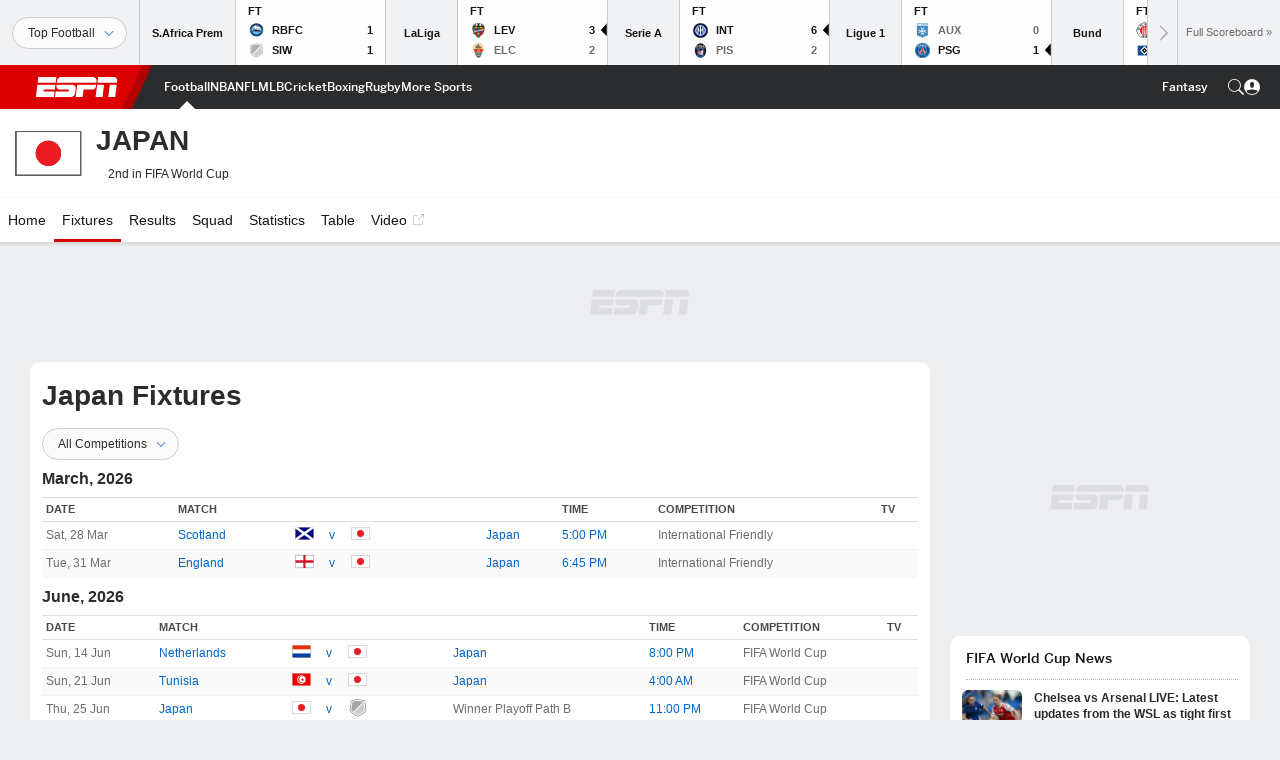

--- FILE ---
content_type: text/html; charset=utf-8
request_url: https://www.google.com/recaptcha/enterprise/anchor?ar=1&k=6LciB_gZAAAAAA_mwJ4G0XZ0BXWvLTt67V7YizXx&co=aHR0cHM6Ly9jZG4ucmVnaXN0ZXJkaXNuZXkuZ28uY29tOjQ0Mw..&hl=en&v=PoyoqOPhxBO7pBk68S4YbpHZ&size=invisible&anchor-ms=20000&execute-ms=30000&cb=4edlprobiptw
body_size: 48706
content:
<!DOCTYPE HTML><html dir="ltr" lang="en"><head><meta http-equiv="Content-Type" content="text/html; charset=UTF-8">
<meta http-equiv="X-UA-Compatible" content="IE=edge">
<title>reCAPTCHA</title>
<style type="text/css">
/* cyrillic-ext */
@font-face {
  font-family: 'Roboto';
  font-style: normal;
  font-weight: 400;
  font-stretch: 100%;
  src: url(//fonts.gstatic.com/s/roboto/v48/KFO7CnqEu92Fr1ME7kSn66aGLdTylUAMa3GUBHMdazTgWw.woff2) format('woff2');
  unicode-range: U+0460-052F, U+1C80-1C8A, U+20B4, U+2DE0-2DFF, U+A640-A69F, U+FE2E-FE2F;
}
/* cyrillic */
@font-face {
  font-family: 'Roboto';
  font-style: normal;
  font-weight: 400;
  font-stretch: 100%;
  src: url(//fonts.gstatic.com/s/roboto/v48/KFO7CnqEu92Fr1ME7kSn66aGLdTylUAMa3iUBHMdazTgWw.woff2) format('woff2');
  unicode-range: U+0301, U+0400-045F, U+0490-0491, U+04B0-04B1, U+2116;
}
/* greek-ext */
@font-face {
  font-family: 'Roboto';
  font-style: normal;
  font-weight: 400;
  font-stretch: 100%;
  src: url(//fonts.gstatic.com/s/roboto/v48/KFO7CnqEu92Fr1ME7kSn66aGLdTylUAMa3CUBHMdazTgWw.woff2) format('woff2');
  unicode-range: U+1F00-1FFF;
}
/* greek */
@font-face {
  font-family: 'Roboto';
  font-style: normal;
  font-weight: 400;
  font-stretch: 100%;
  src: url(//fonts.gstatic.com/s/roboto/v48/KFO7CnqEu92Fr1ME7kSn66aGLdTylUAMa3-UBHMdazTgWw.woff2) format('woff2');
  unicode-range: U+0370-0377, U+037A-037F, U+0384-038A, U+038C, U+038E-03A1, U+03A3-03FF;
}
/* math */
@font-face {
  font-family: 'Roboto';
  font-style: normal;
  font-weight: 400;
  font-stretch: 100%;
  src: url(//fonts.gstatic.com/s/roboto/v48/KFO7CnqEu92Fr1ME7kSn66aGLdTylUAMawCUBHMdazTgWw.woff2) format('woff2');
  unicode-range: U+0302-0303, U+0305, U+0307-0308, U+0310, U+0312, U+0315, U+031A, U+0326-0327, U+032C, U+032F-0330, U+0332-0333, U+0338, U+033A, U+0346, U+034D, U+0391-03A1, U+03A3-03A9, U+03B1-03C9, U+03D1, U+03D5-03D6, U+03F0-03F1, U+03F4-03F5, U+2016-2017, U+2034-2038, U+203C, U+2040, U+2043, U+2047, U+2050, U+2057, U+205F, U+2070-2071, U+2074-208E, U+2090-209C, U+20D0-20DC, U+20E1, U+20E5-20EF, U+2100-2112, U+2114-2115, U+2117-2121, U+2123-214F, U+2190, U+2192, U+2194-21AE, U+21B0-21E5, U+21F1-21F2, U+21F4-2211, U+2213-2214, U+2216-22FF, U+2308-230B, U+2310, U+2319, U+231C-2321, U+2336-237A, U+237C, U+2395, U+239B-23B7, U+23D0, U+23DC-23E1, U+2474-2475, U+25AF, U+25B3, U+25B7, U+25BD, U+25C1, U+25CA, U+25CC, U+25FB, U+266D-266F, U+27C0-27FF, U+2900-2AFF, U+2B0E-2B11, U+2B30-2B4C, U+2BFE, U+3030, U+FF5B, U+FF5D, U+1D400-1D7FF, U+1EE00-1EEFF;
}
/* symbols */
@font-face {
  font-family: 'Roboto';
  font-style: normal;
  font-weight: 400;
  font-stretch: 100%;
  src: url(//fonts.gstatic.com/s/roboto/v48/KFO7CnqEu92Fr1ME7kSn66aGLdTylUAMaxKUBHMdazTgWw.woff2) format('woff2');
  unicode-range: U+0001-000C, U+000E-001F, U+007F-009F, U+20DD-20E0, U+20E2-20E4, U+2150-218F, U+2190, U+2192, U+2194-2199, U+21AF, U+21E6-21F0, U+21F3, U+2218-2219, U+2299, U+22C4-22C6, U+2300-243F, U+2440-244A, U+2460-24FF, U+25A0-27BF, U+2800-28FF, U+2921-2922, U+2981, U+29BF, U+29EB, U+2B00-2BFF, U+4DC0-4DFF, U+FFF9-FFFB, U+10140-1018E, U+10190-1019C, U+101A0, U+101D0-101FD, U+102E0-102FB, U+10E60-10E7E, U+1D2C0-1D2D3, U+1D2E0-1D37F, U+1F000-1F0FF, U+1F100-1F1AD, U+1F1E6-1F1FF, U+1F30D-1F30F, U+1F315, U+1F31C, U+1F31E, U+1F320-1F32C, U+1F336, U+1F378, U+1F37D, U+1F382, U+1F393-1F39F, U+1F3A7-1F3A8, U+1F3AC-1F3AF, U+1F3C2, U+1F3C4-1F3C6, U+1F3CA-1F3CE, U+1F3D4-1F3E0, U+1F3ED, U+1F3F1-1F3F3, U+1F3F5-1F3F7, U+1F408, U+1F415, U+1F41F, U+1F426, U+1F43F, U+1F441-1F442, U+1F444, U+1F446-1F449, U+1F44C-1F44E, U+1F453, U+1F46A, U+1F47D, U+1F4A3, U+1F4B0, U+1F4B3, U+1F4B9, U+1F4BB, U+1F4BF, U+1F4C8-1F4CB, U+1F4D6, U+1F4DA, U+1F4DF, U+1F4E3-1F4E6, U+1F4EA-1F4ED, U+1F4F7, U+1F4F9-1F4FB, U+1F4FD-1F4FE, U+1F503, U+1F507-1F50B, U+1F50D, U+1F512-1F513, U+1F53E-1F54A, U+1F54F-1F5FA, U+1F610, U+1F650-1F67F, U+1F687, U+1F68D, U+1F691, U+1F694, U+1F698, U+1F6AD, U+1F6B2, U+1F6B9-1F6BA, U+1F6BC, U+1F6C6-1F6CF, U+1F6D3-1F6D7, U+1F6E0-1F6EA, U+1F6F0-1F6F3, U+1F6F7-1F6FC, U+1F700-1F7FF, U+1F800-1F80B, U+1F810-1F847, U+1F850-1F859, U+1F860-1F887, U+1F890-1F8AD, U+1F8B0-1F8BB, U+1F8C0-1F8C1, U+1F900-1F90B, U+1F93B, U+1F946, U+1F984, U+1F996, U+1F9E9, U+1FA00-1FA6F, U+1FA70-1FA7C, U+1FA80-1FA89, U+1FA8F-1FAC6, U+1FACE-1FADC, U+1FADF-1FAE9, U+1FAF0-1FAF8, U+1FB00-1FBFF;
}
/* vietnamese */
@font-face {
  font-family: 'Roboto';
  font-style: normal;
  font-weight: 400;
  font-stretch: 100%;
  src: url(//fonts.gstatic.com/s/roboto/v48/KFO7CnqEu92Fr1ME7kSn66aGLdTylUAMa3OUBHMdazTgWw.woff2) format('woff2');
  unicode-range: U+0102-0103, U+0110-0111, U+0128-0129, U+0168-0169, U+01A0-01A1, U+01AF-01B0, U+0300-0301, U+0303-0304, U+0308-0309, U+0323, U+0329, U+1EA0-1EF9, U+20AB;
}
/* latin-ext */
@font-face {
  font-family: 'Roboto';
  font-style: normal;
  font-weight: 400;
  font-stretch: 100%;
  src: url(//fonts.gstatic.com/s/roboto/v48/KFO7CnqEu92Fr1ME7kSn66aGLdTylUAMa3KUBHMdazTgWw.woff2) format('woff2');
  unicode-range: U+0100-02BA, U+02BD-02C5, U+02C7-02CC, U+02CE-02D7, U+02DD-02FF, U+0304, U+0308, U+0329, U+1D00-1DBF, U+1E00-1E9F, U+1EF2-1EFF, U+2020, U+20A0-20AB, U+20AD-20C0, U+2113, U+2C60-2C7F, U+A720-A7FF;
}
/* latin */
@font-face {
  font-family: 'Roboto';
  font-style: normal;
  font-weight: 400;
  font-stretch: 100%;
  src: url(//fonts.gstatic.com/s/roboto/v48/KFO7CnqEu92Fr1ME7kSn66aGLdTylUAMa3yUBHMdazQ.woff2) format('woff2');
  unicode-range: U+0000-00FF, U+0131, U+0152-0153, U+02BB-02BC, U+02C6, U+02DA, U+02DC, U+0304, U+0308, U+0329, U+2000-206F, U+20AC, U+2122, U+2191, U+2193, U+2212, U+2215, U+FEFF, U+FFFD;
}
/* cyrillic-ext */
@font-face {
  font-family: 'Roboto';
  font-style: normal;
  font-weight: 500;
  font-stretch: 100%;
  src: url(//fonts.gstatic.com/s/roboto/v48/KFO7CnqEu92Fr1ME7kSn66aGLdTylUAMa3GUBHMdazTgWw.woff2) format('woff2');
  unicode-range: U+0460-052F, U+1C80-1C8A, U+20B4, U+2DE0-2DFF, U+A640-A69F, U+FE2E-FE2F;
}
/* cyrillic */
@font-face {
  font-family: 'Roboto';
  font-style: normal;
  font-weight: 500;
  font-stretch: 100%;
  src: url(//fonts.gstatic.com/s/roboto/v48/KFO7CnqEu92Fr1ME7kSn66aGLdTylUAMa3iUBHMdazTgWw.woff2) format('woff2');
  unicode-range: U+0301, U+0400-045F, U+0490-0491, U+04B0-04B1, U+2116;
}
/* greek-ext */
@font-face {
  font-family: 'Roboto';
  font-style: normal;
  font-weight: 500;
  font-stretch: 100%;
  src: url(//fonts.gstatic.com/s/roboto/v48/KFO7CnqEu92Fr1ME7kSn66aGLdTylUAMa3CUBHMdazTgWw.woff2) format('woff2');
  unicode-range: U+1F00-1FFF;
}
/* greek */
@font-face {
  font-family: 'Roboto';
  font-style: normal;
  font-weight: 500;
  font-stretch: 100%;
  src: url(//fonts.gstatic.com/s/roboto/v48/KFO7CnqEu92Fr1ME7kSn66aGLdTylUAMa3-UBHMdazTgWw.woff2) format('woff2');
  unicode-range: U+0370-0377, U+037A-037F, U+0384-038A, U+038C, U+038E-03A1, U+03A3-03FF;
}
/* math */
@font-face {
  font-family: 'Roboto';
  font-style: normal;
  font-weight: 500;
  font-stretch: 100%;
  src: url(//fonts.gstatic.com/s/roboto/v48/KFO7CnqEu92Fr1ME7kSn66aGLdTylUAMawCUBHMdazTgWw.woff2) format('woff2');
  unicode-range: U+0302-0303, U+0305, U+0307-0308, U+0310, U+0312, U+0315, U+031A, U+0326-0327, U+032C, U+032F-0330, U+0332-0333, U+0338, U+033A, U+0346, U+034D, U+0391-03A1, U+03A3-03A9, U+03B1-03C9, U+03D1, U+03D5-03D6, U+03F0-03F1, U+03F4-03F5, U+2016-2017, U+2034-2038, U+203C, U+2040, U+2043, U+2047, U+2050, U+2057, U+205F, U+2070-2071, U+2074-208E, U+2090-209C, U+20D0-20DC, U+20E1, U+20E5-20EF, U+2100-2112, U+2114-2115, U+2117-2121, U+2123-214F, U+2190, U+2192, U+2194-21AE, U+21B0-21E5, U+21F1-21F2, U+21F4-2211, U+2213-2214, U+2216-22FF, U+2308-230B, U+2310, U+2319, U+231C-2321, U+2336-237A, U+237C, U+2395, U+239B-23B7, U+23D0, U+23DC-23E1, U+2474-2475, U+25AF, U+25B3, U+25B7, U+25BD, U+25C1, U+25CA, U+25CC, U+25FB, U+266D-266F, U+27C0-27FF, U+2900-2AFF, U+2B0E-2B11, U+2B30-2B4C, U+2BFE, U+3030, U+FF5B, U+FF5D, U+1D400-1D7FF, U+1EE00-1EEFF;
}
/* symbols */
@font-face {
  font-family: 'Roboto';
  font-style: normal;
  font-weight: 500;
  font-stretch: 100%;
  src: url(//fonts.gstatic.com/s/roboto/v48/KFO7CnqEu92Fr1ME7kSn66aGLdTylUAMaxKUBHMdazTgWw.woff2) format('woff2');
  unicode-range: U+0001-000C, U+000E-001F, U+007F-009F, U+20DD-20E0, U+20E2-20E4, U+2150-218F, U+2190, U+2192, U+2194-2199, U+21AF, U+21E6-21F0, U+21F3, U+2218-2219, U+2299, U+22C4-22C6, U+2300-243F, U+2440-244A, U+2460-24FF, U+25A0-27BF, U+2800-28FF, U+2921-2922, U+2981, U+29BF, U+29EB, U+2B00-2BFF, U+4DC0-4DFF, U+FFF9-FFFB, U+10140-1018E, U+10190-1019C, U+101A0, U+101D0-101FD, U+102E0-102FB, U+10E60-10E7E, U+1D2C0-1D2D3, U+1D2E0-1D37F, U+1F000-1F0FF, U+1F100-1F1AD, U+1F1E6-1F1FF, U+1F30D-1F30F, U+1F315, U+1F31C, U+1F31E, U+1F320-1F32C, U+1F336, U+1F378, U+1F37D, U+1F382, U+1F393-1F39F, U+1F3A7-1F3A8, U+1F3AC-1F3AF, U+1F3C2, U+1F3C4-1F3C6, U+1F3CA-1F3CE, U+1F3D4-1F3E0, U+1F3ED, U+1F3F1-1F3F3, U+1F3F5-1F3F7, U+1F408, U+1F415, U+1F41F, U+1F426, U+1F43F, U+1F441-1F442, U+1F444, U+1F446-1F449, U+1F44C-1F44E, U+1F453, U+1F46A, U+1F47D, U+1F4A3, U+1F4B0, U+1F4B3, U+1F4B9, U+1F4BB, U+1F4BF, U+1F4C8-1F4CB, U+1F4D6, U+1F4DA, U+1F4DF, U+1F4E3-1F4E6, U+1F4EA-1F4ED, U+1F4F7, U+1F4F9-1F4FB, U+1F4FD-1F4FE, U+1F503, U+1F507-1F50B, U+1F50D, U+1F512-1F513, U+1F53E-1F54A, U+1F54F-1F5FA, U+1F610, U+1F650-1F67F, U+1F687, U+1F68D, U+1F691, U+1F694, U+1F698, U+1F6AD, U+1F6B2, U+1F6B9-1F6BA, U+1F6BC, U+1F6C6-1F6CF, U+1F6D3-1F6D7, U+1F6E0-1F6EA, U+1F6F0-1F6F3, U+1F6F7-1F6FC, U+1F700-1F7FF, U+1F800-1F80B, U+1F810-1F847, U+1F850-1F859, U+1F860-1F887, U+1F890-1F8AD, U+1F8B0-1F8BB, U+1F8C0-1F8C1, U+1F900-1F90B, U+1F93B, U+1F946, U+1F984, U+1F996, U+1F9E9, U+1FA00-1FA6F, U+1FA70-1FA7C, U+1FA80-1FA89, U+1FA8F-1FAC6, U+1FACE-1FADC, U+1FADF-1FAE9, U+1FAF0-1FAF8, U+1FB00-1FBFF;
}
/* vietnamese */
@font-face {
  font-family: 'Roboto';
  font-style: normal;
  font-weight: 500;
  font-stretch: 100%;
  src: url(//fonts.gstatic.com/s/roboto/v48/KFO7CnqEu92Fr1ME7kSn66aGLdTylUAMa3OUBHMdazTgWw.woff2) format('woff2');
  unicode-range: U+0102-0103, U+0110-0111, U+0128-0129, U+0168-0169, U+01A0-01A1, U+01AF-01B0, U+0300-0301, U+0303-0304, U+0308-0309, U+0323, U+0329, U+1EA0-1EF9, U+20AB;
}
/* latin-ext */
@font-face {
  font-family: 'Roboto';
  font-style: normal;
  font-weight: 500;
  font-stretch: 100%;
  src: url(//fonts.gstatic.com/s/roboto/v48/KFO7CnqEu92Fr1ME7kSn66aGLdTylUAMa3KUBHMdazTgWw.woff2) format('woff2');
  unicode-range: U+0100-02BA, U+02BD-02C5, U+02C7-02CC, U+02CE-02D7, U+02DD-02FF, U+0304, U+0308, U+0329, U+1D00-1DBF, U+1E00-1E9F, U+1EF2-1EFF, U+2020, U+20A0-20AB, U+20AD-20C0, U+2113, U+2C60-2C7F, U+A720-A7FF;
}
/* latin */
@font-face {
  font-family: 'Roboto';
  font-style: normal;
  font-weight: 500;
  font-stretch: 100%;
  src: url(//fonts.gstatic.com/s/roboto/v48/KFO7CnqEu92Fr1ME7kSn66aGLdTylUAMa3yUBHMdazQ.woff2) format('woff2');
  unicode-range: U+0000-00FF, U+0131, U+0152-0153, U+02BB-02BC, U+02C6, U+02DA, U+02DC, U+0304, U+0308, U+0329, U+2000-206F, U+20AC, U+2122, U+2191, U+2193, U+2212, U+2215, U+FEFF, U+FFFD;
}
/* cyrillic-ext */
@font-face {
  font-family: 'Roboto';
  font-style: normal;
  font-weight: 900;
  font-stretch: 100%;
  src: url(//fonts.gstatic.com/s/roboto/v48/KFO7CnqEu92Fr1ME7kSn66aGLdTylUAMa3GUBHMdazTgWw.woff2) format('woff2');
  unicode-range: U+0460-052F, U+1C80-1C8A, U+20B4, U+2DE0-2DFF, U+A640-A69F, U+FE2E-FE2F;
}
/* cyrillic */
@font-face {
  font-family: 'Roboto';
  font-style: normal;
  font-weight: 900;
  font-stretch: 100%;
  src: url(//fonts.gstatic.com/s/roboto/v48/KFO7CnqEu92Fr1ME7kSn66aGLdTylUAMa3iUBHMdazTgWw.woff2) format('woff2');
  unicode-range: U+0301, U+0400-045F, U+0490-0491, U+04B0-04B1, U+2116;
}
/* greek-ext */
@font-face {
  font-family: 'Roboto';
  font-style: normal;
  font-weight: 900;
  font-stretch: 100%;
  src: url(//fonts.gstatic.com/s/roboto/v48/KFO7CnqEu92Fr1ME7kSn66aGLdTylUAMa3CUBHMdazTgWw.woff2) format('woff2');
  unicode-range: U+1F00-1FFF;
}
/* greek */
@font-face {
  font-family: 'Roboto';
  font-style: normal;
  font-weight: 900;
  font-stretch: 100%;
  src: url(//fonts.gstatic.com/s/roboto/v48/KFO7CnqEu92Fr1ME7kSn66aGLdTylUAMa3-UBHMdazTgWw.woff2) format('woff2');
  unicode-range: U+0370-0377, U+037A-037F, U+0384-038A, U+038C, U+038E-03A1, U+03A3-03FF;
}
/* math */
@font-face {
  font-family: 'Roboto';
  font-style: normal;
  font-weight: 900;
  font-stretch: 100%;
  src: url(//fonts.gstatic.com/s/roboto/v48/KFO7CnqEu92Fr1ME7kSn66aGLdTylUAMawCUBHMdazTgWw.woff2) format('woff2');
  unicode-range: U+0302-0303, U+0305, U+0307-0308, U+0310, U+0312, U+0315, U+031A, U+0326-0327, U+032C, U+032F-0330, U+0332-0333, U+0338, U+033A, U+0346, U+034D, U+0391-03A1, U+03A3-03A9, U+03B1-03C9, U+03D1, U+03D5-03D6, U+03F0-03F1, U+03F4-03F5, U+2016-2017, U+2034-2038, U+203C, U+2040, U+2043, U+2047, U+2050, U+2057, U+205F, U+2070-2071, U+2074-208E, U+2090-209C, U+20D0-20DC, U+20E1, U+20E5-20EF, U+2100-2112, U+2114-2115, U+2117-2121, U+2123-214F, U+2190, U+2192, U+2194-21AE, U+21B0-21E5, U+21F1-21F2, U+21F4-2211, U+2213-2214, U+2216-22FF, U+2308-230B, U+2310, U+2319, U+231C-2321, U+2336-237A, U+237C, U+2395, U+239B-23B7, U+23D0, U+23DC-23E1, U+2474-2475, U+25AF, U+25B3, U+25B7, U+25BD, U+25C1, U+25CA, U+25CC, U+25FB, U+266D-266F, U+27C0-27FF, U+2900-2AFF, U+2B0E-2B11, U+2B30-2B4C, U+2BFE, U+3030, U+FF5B, U+FF5D, U+1D400-1D7FF, U+1EE00-1EEFF;
}
/* symbols */
@font-face {
  font-family: 'Roboto';
  font-style: normal;
  font-weight: 900;
  font-stretch: 100%;
  src: url(//fonts.gstatic.com/s/roboto/v48/KFO7CnqEu92Fr1ME7kSn66aGLdTylUAMaxKUBHMdazTgWw.woff2) format('woff2');
  unicode-range: U+0001-000C, U+000E-001F, U+007F-009F, U+20DD-20E0, U+20E2-20E4, U+2150-218F, U+2190, U+2192, U+2194-2199, U+21AF, U+21E6-21F0, U+21F3, U+2218-2219, U+2299, U+22C4-22C6, U+2300-243F, U+2440-244A, U+2460-24FF, U+25A0-27BF, U+2800-28FF, U+2921-2922, U+2981, U+29BF, U+29EB, U+2B00-2BFF, U+4DC0-4DFF, U+FFF9-FFFB, U+10140-1018E, U+10190-1019C, U+101A0, U+101D0-101FD, U+102E0-102FB, U+10E60-10E7E, U+1D2C0-1D2D3, U+1D2E0-1D37F, U+1F000-1F0FF, U+1F100-1F1AD, U+1F1E6-1F1FF, U+1F30D-1F30F, U+1F315, U+1F31C, U+1F31E, U+1F320-1F32C, U+1F336, U+1F378, U+1F37D, U+1F382, U+1F393-1F39F, U+1F3A7-1F3A8, U+1F3AC-1F3AF, U+1F3C2, U+1F3C4-1F3C6, U+1F3CA-1F3CE, U+1F3D4-1F3E0, U+1F3ED, U+1F3F1-1F3F3, U+1F3F5-1F3F7, U+1F408, U+1F415, U+1F41F, U+1F426, U+1F43F, U+1F441-1F442, U+1F444, U+1F446-1F449, U+1F44C-1F44E, U+1F453, U+1F46A, U+1F47D, U+1F4A3, U+1F4B0, U+1F4B3, U+1F4B9, U+1F4BB, U+1F4BF, U+1F4C8-1F4CB, U+1F4D6, U+1F4DA, U+1F4DF, U+1F4E3-1F4E6, U+1F4EA-1F4ED, U+1F4F7, U+1F4F9-1F4FB, U+1F4FD-1F4FE, U+1F503, U+1F507-1F50B, U+1F50D, U+1F512-1F513, U+1F53E-1F54A, U+1F54F-1F5FA, U+1F610, U+1F650-1F67F, U+1F687, U+1F68D, U+1F691, U+1F694, U+1F698, U+1F6AD, U+1F6B2, U+1F6B9-1F6BA, U+1F6BC, U+1F6C6-1F6CF, U+1F6D3-1F6D7, U+1F6E0-1F6EA, U+1F6F0-1F6F3, U+1F6F7-1F6FC, U+1F700-1F7FF, U+1F800-1F80B, U+1F810-1F847, U+1F850-1F859, U+1F860-1F887, U+1F890-1F8AD, U+1F8B0-1F8BB, U+1F8C0-1F8C1, U+1F900-1F90B, U+1F93B, U+1F946, U+1F984, U+1F996, U+1F9E9, U+1FA00-1FA6F, U+1FA70-1FA7C, U+1FA80-1FA89, U+1FA8F-1FAC6, U+1FACE-1FADC, U+1FADF-1FAE9, U+1FAF0-1FAF8, U+1FB00-1FBFF;
}
/* vietnamese */
@font-face {
  font-family: 'Roboto';
  font-style: normal;
  font-weight: 900;
  font-stretch: 100%;
  src: url(//fonts.gstatic.com/s/roboto/v48/KFO7CnqEu92Fr1ME7kSn66aGLdTylUAMa3OUBHMdazTgWw.woff2) format('woff2');
  unicode-range: U+0102-0103, U+0110-0111, U+0128-0129, U+0168-0169, U+01A0-01A1, U+01AF-01B0, U+0300-0301, U+0303-0304, U+0308-0309, U+0323, U+0329, U+1EA0-1EF9, U+20AB;
}
/* latin-ext */
@font-face {
  font-family: 'Roboto';
  font-style: normal;
  font-weight: 900;
  font-stretch: 100%;
  src: url(//fonts.gstatic.com/s/roboto/v48/KFO7CnqEu92Fr1ME7kSn66aGLdTylUAMa3KUBHMdazTgWw.woff2) format('woff2');
  unicode-range: U+0100-02BA, U+02BD-02C5, U+02C7-02CC, U+02CE-02D7, U+02DD-02FF, U+0304, U+0308, U+0329, U+1D00-1DBF, U+1E00-1E9F, U+1EF2-1EFF, U+2020, U+20A0-20AB, U+20AD-20C0, U+2113, U+2C60-2C7F, U+A720-A7FF;
}
/* latin */
@font-face {
  font-family: 'Roboto';
  font-style: normal;
  font-weight: 900;
  font-stretch: 100%;
  src: url(//fonts.gstatic.com/s/roboto/v48/KFO7CnqEu92Fr1ME7kSn66aGLdTylUAMa3yUBHMdazQ.woff2) format('woff2');
  unicode-range: U+0000-00FF, U+0131, U+0152-0153, U+02BB-02BC, U+02C6, U+02DA, U+02DC, U+0304, U+0308, U+0329, U+2000-206F, U+20AC, U+2122, U+2191, U+2193, U+2212, U+2215, U+FEFF, U+FFFD;
}

</style>
<link rel="stylesheet" type="text/css" href="https://www.gstatic.com/recaptcha/releases/PoyoqOPhxBO7pBk68S4YbpHZ/styles__ltr.css">
<script nonce="W8XyqitGwL8qaHS0Wl5KQg" type="text/javascript">window['__recaptcha_api'] = 'https://www.google.com/recaptcha/enterprise/';</script>
<script type="text/javascript" src="https://www.gstatic.com/recaptcha/releases/PoyoqOPhxBO7pBk68S4YbpHZ/recaptcha__en.js" nonce="W8XyqitGwL8qaHS0Wl5KQg">
      
    </script></head>
<body><div id="rc-anchor-alert" class="rc-anchor-alert"></div>
<input type="hidden" id="recaptcha-token" value="[base64]">
<script type="text/javascript" nonce="W8XyqitGwL8qaHS0Wl5KQg">
      recaptcha.anchor.Main.init("[\x22ainput\x22,[\x22bgdata\x22,\x22\x22,\[base64]/[base64]/[base64]/ZyhXLGgpOnEoW04sMjEsbF0sVywwKSxoKSxmYWxzZSxmYWxzZSl9Y2F0Y2goayl7RygzNTgsVyk/[base64]/[base64]/[base64]/[base64]/[base64]/[base64]/[base64]/bmV3IEJbT10oRFswXSk6dz09Mj9uZXcgQltPXShEWzBdLERbMV0pOnc9PTM/bmV3IEJbT10oRFswXSxEWzFdLERbMl0pOnc9PTQ/[base64]/[base64]/[base64]/[base64]/[base64]\\u003d\x22,\[base64]\\u003d\x22,\x22wqvDrMKYwpPDnsKDbyk2wqZ/P8OywqXDjsKaFMKUHsKGw49Pw5lFwrrDqkXCr8KJA34WSXnDuWvCqlQ+Z1hHRnfDri7Dv1zDosOLRgY4cMKZwqfDlFHDiBHDh8KAwq7Cs8OLwrhXw59UEWrDtFbCsSDDsTbDmRnCi8OvOMKiWcKYw6bDtGkMdmDCqcOswpRuw6t8byfCvzs/HQZ+w7t/FzlFw4ouw5nDtMOJwod6csKVwqtkN1xfR1TDrMKMOsO1RMOtYSV3wqB6A8KNTltDwrgYw64fw7TDr8O9wrcyYDzDjsKQw4TDrhNAH3BMccKFHk3DoMKMwolnYsKGW3sJGsOZeMOewo0aEnw5a8OsXnzDuBTCmMKKw6XCvcOndMOFwogQw7fDncKvBC/[base64]/CjTVLwqYqwr/Ck1jDjS1Uw6RLwpTCiVDCjcKhV8KKwoXCsjRAwrrDik5uXsKJbE4aw7NIw5QEw7RBwr9UUcOxKMO1fsOWbcORIMOAw6XDkGfCoFjCu8KHwpnDqcKBW3rDhC8CwonCjMOnwp3Cl8KLNwF2wo5+wrTDvzodK8Ofw4jCgxELwpxZw7kqRcOxwp/Dsmg1dFVPCMKGPcOowpESAsO0VXbDksKEAsO7D8OHwog2UsOoQMKXw5pHczbCvSnDpCd4w4VRc0rDr8KBecKAwooUa8KAWsKLJkbCucOvcMKXw7PCv8KJJk9GwpFJwqfDjnlUwrzDmAxNwp/CpcK6HXFTMyMIa8OfDGvCrQ55UiF0BzTDtxHCq8OnJH85w45QGMORLcKYX8O3woJiwoXDulFmFBrCtCVLTTV5w5ZLYxXCgsO1IFrConNHwq0xMyApw53DpcOCw7rCgsOew51Lw5bCjgh8wqHDj8O2w5XChMOBSTdZBMOgTQvCgcKdQ8ODLifCpi4uw6/CmcOqw57Dh8K1w6gVcsO7CCHDqsOQw7E1w6XDigPDqsOPecODP8ONV8K2QUthw6hWC8OjPXHDmsOIVCLCvl3Dry4/[base64]/wosYDcKwLsKsfl4Mw6PCjcKMdMKmABMxaMOWS8ONwonChj8qZi0zw69ZwobCo8KWw6EfIMO8BMOHw64/w7TCgcOSwrJmSMO9ecO3N0TClMKdw4RLw5tVDEpFeMKxwowyw7Y6wpoPL8K0wqF5woVaB8OBF8OfwrA1wpbCkFnCtcOOw6vDpMOkORU8J8KucCTDr8Kcwq5DwpLCpsOUPsKVwq7Cr8OxwowHX8Kvw6N/Yh/[base64]/CogTDl8KbL8OAIcKzwrvCjynCjcO5ZsKqw4/Dg8K+AsKewpBxw5rDvgobUMKzwrJBHDbCp2nDo8KpwobDh8OTw5xHwrLCu19IAcOow5V/[base64]/CujVawrjDlsK2TgU2GMOkAhVhSlrDj8KJRMKuwpjDq8OQclgdwoBkDsKIdcOiCMOUJMOrMMOUwoTDkMOVCHXCokU/w47ClcO4asOWw6Yiwp/DksO9JWBjQMOuw7PCjcOxcwsIaMO/wq95wp7DvU7CmMOKwqpBBMOSfcKjP8O+wr7DocOjA0INw4Fpw79cw4bCrFLDgcK1EMOHwr/CihILwrJDwrptwoxXwq/DpVrDp3bClF1qw4jChMOgwqzDkX/CisO1w4LDpkzCoEXClg/[base64]/[base64]/wq7CgHrCgcKuw5nCisKrSsKLwojDr8OVMsKDw6jCpcK5bcKZwq5OAMO3wo/CpcO7JsOFD8OEW3DDsSBNwo1gw4XDtMK2HcKvwrTDrnRDw6fCpMKnwqoQbhvCmMKNQ8OowqvCo3/Cqhcmwrgjwq8HwpVHAxvCllUAwpnCscKjRcKwMzfClcKOwrUXw7PCvHdJwoolDybCgy7CrTA7w5wHwr5dwptBZnDDisKlw6EcEwkmTwk7fFs2TcOSZF88w6dIwqjCl8OvwpJKJkFkw6QXLChPwr/[base64]/Dq8OYw7XDtsOOXjEbw7fDp8OiSgPCqsK2w5vDk8K4w6nDtcO4wpxOwpjCk8KEZcK3PcOcBVDDjlvCu8O4HBXCs8KVwpXDrcKySEsNEiclwrFOwpZXw64SwohzJHvClirDthrCh3INfsO9KQw9wqQAwpvDmxLCqMO4w787SsKTQX/DrV3DgMOFXXTCkjzCvUQMGsOJB2Z/ZmTDl8Ocwp0Hwq4xZ8Ouw7bCsFzDrsOYw60EwqHCs1jDuSE+YkzDllIQDcKwNMKnFcOtc8O3G8KHdGXDtsKIY8O3w7nDvMKnOsKgw4NoW2jCsVvCkj/CrMO4wqhOc2PCtA/CrmBTwqldw6t9w6lMUXNaw6hsGcOJw7kGwrJuMXjCjMKGw5fDpMO5woQ+RhjDhDwqB8OiYsObw4kBwp7CqcOdE8O9wpbDt17DkSHCukTCkBbDssKAKHnDgBhHAnjChMODw7/DpcKDwo3CtcOxwq7DkBFrTAJpw5bDqhtOFFEEEkguQ8OVwqnCuwAKwrXCnWpCwrJiYMKLM8Oewq3CgsOZVl3Di8K4A3ZKwovDisOnD34TwoVaLsKpwo/DkMOBwoEZw69jw5/CocKfKcOqBmBFO8Kuw7pUwqXClcKVEcKVwrXDmxvDjcK9QcO/[base64]/Y2QDw5/Cuw/CpEhqEgvDqlHCu8KTwpbDvsOIwoHDrFZrw5vDomfDg8Oew4TDmGVPw5hGDMOywpXCuQNxw4LDmsKEw5kuwqnDsC/Cq0vDlE/CssO5wq3DnADDm8KMe8OwRhjDr8O7c8K0GHpmd8K4ZcO7w5/DlsKsKsKZwqzDjsK9ZsOfw7xzwpbDkMKcw484FnrDkcOOw4hdY8OdfHfDh8OIDQTCjDwra8O/Fk/Dnys+XcOUFsK/bcKDG0dkRQ42wr3Dk1AgwrsUaMOJw7LCjsOjw5dvw7YjwqXCpMOCYMOhw4pyTCzDrcOxZMO6w44Lw442w6PDgMOPwo05wrrDpsK5w6NDw4PDp8KQwrzCkMK1w54ANE7DqsKZH8K/[base64]/[base64]/CiToSVMKiIMOtw6VfA0fCr8OdFz4wUAdvZ2JECcOJCWDDnRPDr0I0wqjDkXdpw7ZXwozCjnnDvjJiT0TDpcO2WkLCj3APw6HDiCHCm8O/UcKiPjohwq3DmmbCuRJFw6LCrcKIdcOJFMKQwpHDocO7JURDJh/CjMO1RWjDvcOELsKVU8KbTiHCrkF7wpDCgCrCnVrDp2AdwrzDhcKZwp7Dmx9rTsOGwq0uIABFwqtpw7k2L8Omw7wlwqMPL21dwpJbacKew73CgcOuwrMLdcOPw7XDkcKDwr9nHWbCncKhZ8OGXw/Dvnwewo/DpGLCnyJTw4/[base64]/dsO2w4IqcC8QbiDCgmHCpg7CmkVFDVvDp8KOwpHDm8OoJVHClDDClMOCw5zDtTXDgcO3woxkZy/[base64]/DoXzDhcOUeMO6w75Xw5/[base64]/Dt8O0w7tMXsKSKsOrwpgPwoTDlRvDgsKnw43CucKDwqJBw4HCtMKnTQgNw7TCkcKtwosQb8OqFAURw5U0Tm3DjsOMwpBsXMOifwJSw7rCu3BhfHYgB8OTwpnDrFdEw68BIMKyPMOdwr/DhV/CpnLCn8KwdsOSZg/ClcKMw6jCqlcEwqBTw4sndcKgwp9mCSfDpgx7XxhNSsKDwrjCqz5aY2kTwoLCh8Klf8O7w5nDq1DDl2bClsKXwoo6aGhSw5cBScKFG8OswonDiG40fMKSw4dIa8O9w7HDoQ7DmyrCrnI/[base64]/DjXV7w4F+fVjChBbDhsO5QEd1VcKUP8Klwp/Dv1tgw7LChD7DvwHDhsO/woAtdgXCqsK1Yk5gwpY8woocw5jCt8KjaChOwrnCjMKyw51YYWzDmMO7w7LCvUFhw6XCkcK3fzB2ecKhNMK1w4nDnh/Do8O+wrHCo8OVM8OIZcKWU8O6w5vCrGPDnEBiw4nCslpCDwlQwod7WXUYw7fDkXbDl8O/[base64]/Cu2bDtHfDmMOfE8KXw4fDggrDisK+aBzCjhpawowTX8K+wpfDg8OrUMOewoPCl8OkGX/Ctk/CqD/Cgn/DhQElw74DQMO9Q8KGw7suecKXwrDCpMKgw70kAUvDoMO4EFMXOcOdOMOrEirDmlnDl8Orwq00M1rCtjNMwrAXFMOrMmF0wqjCr8OPdsK2wrrCjA1KCcKrfC0bb8KUfT/DhcK8WHTDk8KDwqhDasOEw7HDu8OrN3IKYzLDtlYqRsKybTTCucOYwrzCkcOXKcKrw4drU8KbScOFdm0MJDnDsw0fw4YswprClMOqDsOHZcOUX2VsRRnCojsJwoPCj1LDnHttUH81w7Q/[base64]/w4Fsen/DqcOgw5TDvRpQWcOZw6R1w61Rw5E6wrrCklkxQzXCjnzDrMOFH8OAwqxewrHDi8OCwrnDusOKBl1vR3/DlUECwqPDo2sEL8OiPcKBw4PDnMOjwpfCg8KfwrUVJsOqwqDCl8KLRcKjw6A+b8Kbw4jCmMOVdMK/DA7CizPDpsOuw5RuJV4IU8KIw4XCpsOdwq0Ow4oTwqF3w6t/wohLw4kIOMOlFXpvw7bCgMOewpLCs8KAeR8sworCu8OQw6BifCfCicKdwoY9W8KmaQZRJ8OeJSg2w49GMMOuNisPIcKhwr0HOMOteU7CunU0w4tFwrPDq8Oxw67CrX3CnsKVHsKbw6DCnsOoRXbDqcO6wprDigPCklxAwo3DgCspw6FkWT/Cg8K1wpPDoGPCr2/DgcONwp9/wrwfwqxEw7oGwqfDh28RFsOlMcOpwqbCtnhpw4plw44ABMOXw6nCiDrCscOAHMOtXMORwoDDqFXCsw5SwrXCisOIw68Pwrpcw7nCh8O7VSrDrGNoGUXClDTDmg7CrzhlDQPCusK8JA9ewqTCnVjCoMOzG8K/HktFfcOna8Ksw5vColvCmsKQUsOTwqbCpcKpw7FNP2DCgsKCw5Nxwp7DrMO3EcKLc8K3wo/Ds8OWwpIqRsOYYcKXfcO4wr06w71GSgJZAgrClcKJUUHDhsOQw61gw7PDrsOiRybDhE50wp3CoBFhKmwOccO4UMKDHnYdw5jDgEJhw4zChQZkLsK/VyvDt8K5wrg6woNGwpwSw63CnsK0wprDllbCuWRawqxvRMKVZVLDkcObNMOUIQDDjRc/[base64]/Dph/CoUzDvwhDVcKSFMKSw57DiUDCqnlYcQHCkzkRw5Fdw5JEw6vCrF3DrMOCNQ7DtsO6wod9NMKGwoDDgW7CgMKwwrUAw4pfesKFJsOGNMKRTsKfJcOVeGPCj07CnsObw6HDuCDCtCBhw4UKaUfDrMKrw5PDtMO/bhfDkxHDm8Kzw5/[base64]/GMKkEGJ0wqjDtBXCmxPDuivDqmLCjcK+BMKTAyw1WEURE8KBw68cw79eBcO6wp3DtjJ+WhUxwqDCsBERUgnCkRYiwpHDmhErDcKYVcOuwrrDulwWwqdpw6DCj8Khwr/CoiAOwrxUw69EwofDuQd5w58bB30Iwp0aKcOjw6DDhmYIw4MUJsO4wqrCrsO3wrfCozt3XkBUDznCvcOgZSnCqEJvc8OfeMO3wqU2woPDjMOVFRh5T8K4UcOWZ8Krw4sawp/DssO/[base64]/Cg8KMwrtyLMKpK2jCkyTDmhFbw5kKR8KrDR5kw7FbwpbDpMOEw5tPXWRhw64yfm/DisKNWCkxYVd/V0NgTRBGwr5tw5fCmggsw65Ww4AawrQxw7kQwp8LwqA1w63CsArCnTx1w7fDh0VQDR45bXs5wpNwF0wBd1fCncObw4/Di2PDqEDDrDLDmCI6VGZ1ZcOawrrDkz5EOcOBw7xawpDDkcOcw7Niwq1DFcOLfsK1K3fCgsKZw5tTc8K0w55Cwr7DmTXDssOWHg/[base64]/[base64]/DmcOLPsKOVkkwNsOCCsKYw6rDhzPChcOPwrY3wpZeIkJZwrTChQIObcKIwpgCworCj8K6D2Yxw4TCrTliwr/DowdHJG/CmVHDv8OIbnVTw6DCo8OSw6sLwpPDtmTCgG3CjGHDsl5wPgTCr8KPw6pJB8KHCxp6w5g4w5QywonDmg4yHMOvw5fDrMOgwq7DusKdHMKuccOtWcO6ScKONsKFw5/CpcOVZ8K+T09xwovChMKUNMKIHsOcaD/DhhXCnsO6wr7Dl8O0JAJ3w6/[base64]/DjsOaZkl+Q8OYA8OtbGzDkMKLLiBFw5IlfMKsXMKofnoxLcOrw6HCk0F8wqU0w7nCh1fDr0jCkhgTOGjCucOww6LCocKJUBjClcO7bFESM158w7XCvcKrZMKpEDzCq8OPFVhWej8Ew6IfasKPwofChMOSwoV4AMKgPnMewrbCgDh5VcKMwq/CjHU/QWBIw4zDrsOmBMOTw6fCtyZzNMKYZG7CsE7CqnlZw4wiO8Krb8OYw7jDoyDDkHlEIcOdwqs6M8Odw6DDqsK3woBMA1ggwrfChMOzZghWSDTCgQ4iTMOFcsKnOF1Pw6/DvgPDpMO4cMOrVMKbJMOWVcKUJsOowr1nwolGJxLDqDQcOknDnC/[base64]/CmATDlcOUw4zDj8K2wrYowqBsw7N/f8KawrApwrfCr8KFw6Y/[base64]/Crk7ClsKwfsOcw5RmwqrDtHAqMlsOw7bCjVTDo8Kyw6TDkUguwplGw6ZYccKxw5XDusONVMK7wpMhwqhlw7wiGhRyNlDCtXrDpBXDr8ORBcK/JBUtw7J0PsOvYDpmw6DDpMKcfkfCgcKyNCduc8KaWMO4NVDDr2Y0w7duLVfDkgUIDFfCoMK2GcO+w4zDhXUDw5sDw78jwrHDvB0kwoTDscK4w5t+wofDiMKQw5o9bcOvw4LDlQQfXsKcM8OAAQNNwqJdTiTDnMK2ecKyw7obcMKtenrDin7CtMK7wo/DgcKawpJdGcKBZ8KNwrXDssKdw5Nhw6vDpwzCicKHwqExVH9OPjMkwq/Ct8KbRcOjWsKzFWrCgi7ChsKTw6VPwr8HF8OoVSk8w5fCoMKUH0VMdgvCs8K5Lk/Dh3JHW8OEPMK1Ih0vw5jDn8KcworDpTUga8O/w4/CosKrw6EVwo9xw69rwrfCk8OPW8OkF8Ovw74PwrE8G8OtCGkgw4/[base64]/DjcKJw7vCtcOjLwcMw7jDoW1BEHXDucKyw63DtMOYw5PDlcKAw4LDkcOkw4YKbW7Ch8KqNWMqKsOiw4oYw57DmsOXw6XCv0bDksKCwovCvMKewrAoT8KrElvDscKBecKqSMO4w7PDuBRWw5EOwp4oZsKVCBTDqsKkw4jCu3HDi8O5wo/[base64]/Dt8Ohw5/CpcOTFMO4wqfCosK5acKXdsOTwpUkVQrCkmNwMcKGw7/DiMK3X8O5fMOnw4UUUF/[base64]/CgjbCvmciw4PDvjFyax1WEULDghF+CsO3YQXDkMOnwrRYfR93wr0BwoAXC1DCmcKGUnVoHGEGwq7CvMOxEHXCiXjDv307ScOKZsK8wpk0w7/DgMOew5nCksOIw4Q4P8KvwrdNLcK1w6HCr0nCp8ORwr3Cl3lCw7HDnnfCtjLCpsORfj3Dj3dAw7XCoyo9w53Dm8Kkw5nDmBTCg8OWw5NVwrfDhE3Cu8K4LQUBw7rDjzXDgMK7dcKXRMOoNg/ChWBvbcKNQsOrBDLCu8ODw4w0H3zDq0IJR8KBw4zDi8KnHsOqE8OxLMK8w4nCrEnCujzCp8K1esKNw5V2w5nDvTpoVWDDnRfCon4PUwUnwp3CmQHCgMOvcmTCoMKZPcKraMO4MnzCqcKkw6fDhMKGAGHCkj3DvTInw5vCn8OQw5TCuMKHw79qQx/DoMKZw7JSasOpw73DrVDDq8OcwrHCkkBSasKLwpQXHsO7wqzCjkRnDVrDs1Bjw6rDkcKMwpYvXC7CsiVow7jCm1U+IlzDnkN1CcOOwoh/[base64]/DoyPCoHABw7ZxT3Ajw6ZFwrEaw4AxOMOtTj/DscKCBhfDrDDCvhTCr8Onej4gwqTDh8Owa2fDl8KoXcOOwp4afcKEw7sdeSJYcz9bwonCtsOqe8Ksw5XDksOhIsOAw69ODcOoBlDCv0/DimjCpMK+wq/[base64]/DssOYZcKQVRjDtSfCozXDqcO/w4rCscOlwqvDhgUTwqLDgMKVOsOEw6Vbf8O/bsOxw40yGsK1woUge8K6w5/CuBsoHDrCgcOoTjVzw4t1w4bCgsKjE8OHwqJVw4bCgcOZL1c5C8K/K8K5wpzDpxjCgsOXw6LCoMOIZ8ODwp7DtcOqJynCpMOnV8OvwoxeAUhYMMOpw75APsOIwq3CsQvDo8KwXFfDpGrDjMOPUsKGwqTDssKnw7ofw49Zw6Iqw4cvwq3DhFNAw6LDv8OcK09Iw5oXwq1uw5Irw681AMKowpbCtyJ4MsKfPMOZw63ClMKIJS/CpE3CjcOiSMKpQHTCgsO5wrjDlMOWYlLDlUlJwp8bw73DhQYNwrBvXEXDncOcX8OEw5rCsh4XwqZ+eCrCoHXCoQ0YYcObDzPDgjLDtmLDv8KaWcK+WUfDkcO3JyUpdcKSKGvCqsKHUcOVbcO8w7R/[base64]/Ds29Rwr8pw7lMPD/DiMKywq3Dn8OGdMOIMcKLLX3DokHDgxTCgcKPN2LDh8KbFREqwpvCv3LCsMKlwobDmmjCryUvwo5yUMOiSHM+wpgONiTCnsKDw49/[base64]/DqhRARDvDs8KNw6PDqD7Dm8O/OsO7KMOEcynDg8OHwrvDu8KWwrTDr8KhFCzDrhxrwoImQMK7PsOobAnCgXsqSkEBwqLCrxRdUS9JRsKCO8Kewp4JwpRAWsKMB27Don7DkMOAfGPDkU18N8Kbw4XCnVTDhsO8w71/eDXCsMOAwrzDr2YIw7DDkHTDvsO6wo/DqgjDngnCgcOfw4wuMsOmNMOqw5NbFg3ChncCecOqwpEswqnCl1bDlFjDgcO8wp3Dl0zCkMKkw4fDjMK+TXwSUcK5wpPDscOMcnzDhFXCqcKMHVjCvcK+WMOKw6jDtlXDv8Ofw4LCmSRQw6oAw5/CjsOKwr/CgWhKOh7DmETDgcOzfcOXDg9gZxEkaMOvwpFRwrHCj0cjw7FLwpRtOmBrw5oNRifCuj3ChgVFwqsIwqPCiMKvU8KFITwEwqbCg8OCPhJawqNRw61oSGfDqcO5w5RJccO9wrnCkyNGNcKYwrTDo2wOwrpSJMKcVn3CsC/CrcOuw6Vnw63CgsKrwr3CmcKaXnDDksK+wpMTKsOlw5HDg0QFwrY6ESYMwrxfw63DgsObZgEnw5dyw5jDtcKaX8Kqw4J7w6sEKMKbw6AGwrzDlDhUJEVJwqMlwoPDmMKiwqzCsU14woBfw7/[base64]/DkBhCwovDv8KcZBDDpD0+F8KrwqPDslLDlcO9wplew750FUM0IWYNw5/[base64]/PFNWw6XCijlmWXNAMCjCnHJcw6TDhHnCnHbDs8KDwoXChFs0wrVSQsO0w4/[base64]/[base64]/DtcO4aS/DkQZmwp7CpzJGS8OBw4k6AkHDtcKCSGfDqcKkUsKcSsORPsKwenzCn8OEw5/[base64]/wql0w57CvcKcw7BFeEnCujZ0wp1ZwoTDmcKjSH4dwovDgHMcDiEKw7nDjsOfcMOQw7DCu8OJworDsMKjwr0cwppbOyR4VMOTwojDsRIQw47DqcKFe8Kaw4XDh8K9wqnDosOrwp/DiMKqwqLCvEzDkmnDqMKUwqpRQcOdwqQGMX7DqygNZh3DoMOJDMKfSsOvw5bDmj1YXsKAKWTDtcO2XMOkwoNCwq9bwptTEMKHwqZRV8OhcmxLwqlPw5fCpR/DoEIxNkDCkHrDgg5Mw7AZwqDCiH8Sw6zDhMKjwqssKlnDqk3DisKzcF/DqcKswqxXaMOowqDDrAZlw60iwrHCo8Obw7AzwpVAeQfDiWsawpEjwrzDkMKFWWXChmoIM3rCpMOtwoAdw7nChCbDicOmw7DCp8KrN1gJwoJpw5MHHcOKdcKww5TCoMOBwrfCksOmw6YiaBnDqUkVFjMZwrxCe8K5w6NQw7N8wqPDs8O3dMOpW2/CgEDDrx/CkcO3RR81w5DDsMKWTkLDngQtwrzCicO5w7bCrBNNwrMqX0bCncOLwqEGwq9SwowRwqzCoxXCucKKYyfDn1MBGizDksO/w5zCrsKjRV5Xw5vDtcOdwp1iw7Isw5VVEH3DokbDkMKhw6XClMKgw5NwwqrCt1bCtT1zw7vCmMOUSEFhw5UBw6nClnk6eMOZdsOsWcOQEMO9wrrDsE7Cs8Osw7LDqA8cKMKRIsKuCDDDmwlpOcKxesKmwrfDoHwARAnDp8Krwo/[base64]/IWbCjznCmB0WwpJLw4jCt3jDgXbDmwnCm0x5F8K0IsKuCcOZdnPDosO2wrFkw7jDncOCwpHCvMO7wrDCgcOvw6rDucOww4gLcG50cF/Ci8K8Ml1cwq0/w5wswrHDmz/[base64]/w4rDmsO/w57DlVMmOcKbw7URw6HCiMO3fcOWGjPCnxzCmE/CuiMLwo1NwrDDlitBfcODKMKrUsK5w6xUNUITNRHDl8OOTXl0wpjDgwfDvBHDjMOIb8O3wq82wq4Xw5YHw7TCq37CtiVJOAMYVSbCrBrDukLDpSlUQsOXwo5uwr3CiWrCiMKUw6XDrsK1f0HCqcKzwqUqwoTCjMK8wq0le8KSQsOYwr3CpMOswrJfw5U5CMK/wqLDhMO2EcKAw5cVKsKwwplcRiPDsxzDqsOOP8OROMKNwqvCizIvZMOeacKswq1Aw5Z5w5Fvw6Q/KMOHIDHChABwwp8cImghOX3DlMOBwoEMScOpw5jDicOqwpVVaTN4DsOCw68bw4dXGF0kd0DChcKfAXfDqsK7woQECjDDncK7wrTDvUDDnxrDucKFSm/[base64]/woPCnTUaQTchw4LDu1sdw7tmw7gAwpvDiMOvw47CvHNAw5IODMKVEMOAH8KEUMKqZ3nCrz0aKwxiw73CvcOfecOFKj/DiMKkXsOBw6xowpHCjHTCgsK7woTCtQjCrMOKwrzDkFbDnEPCoMOtw7PCmsK3PcOfFcKlw7lFOsKRwoUZw5fCqcKafMOXwp/DgHVWwrvCqz1Sw4VpwovCtRVpwqDDnsOUw5dgMsOrQsOBeyLDtwVrVG0RHsOfRcKRw45BCUnDhzHCg1XDsMK4w6fDixdbw5vDpF/CqUXCgcK/[base64]/CjzMjbHXDlS9zwovDgcOHw5EYwoLCmF1GdcKzScOETF83w7k3w7HDhMKzPMOOwo5Mw5UsQcOgw64bckltYcOZB8Ksw4LDk8OnNsO9SkzDklRbRSgueDV8wpPCh8KnIsKIBsKpw7rDoQ/[base64]/[base64]/[base64]/DjR7DuMKzf2fCgE/Cvi9CbMOKwrwVwqvCisKLw590w6FWw4o6Pk4EB2EmI0/DtMKQUsKzBgU0LcOywrsyHsOiw5pkR8KhXDpuwpUVVsODwqfDucOBaDIkwrZ1wr3Dmh3CosKuw54+IAHCp8Kbw47CljUuD8KCwqjDnGfDl8KBw4sGw6hWal7CvsOmw6HDhU3DhcKHRcO5TytlwrPDtx1HfXkHw5Z4wo3CkcOMwofCvsO/wrPCvjfCq8KBw6VHw5gCw68xLMKmw5bDvlnCtx7DjUBhLcOgL8OxAisdw7hJK8O1wrA3w4QcTMKkwp4sw4VzAMO4w496HcO0DsO+w78Lwpc0KcOcw4ZucDZWeHxQw6o/OhjDhlhDwqvDggHDl8OYVA/[base64]/CsDdAUkI2V8O5w67DgMOfw75aWGpXw4wmGlHDnHgaKFojw5ofw7l7VsKEMMKmBErCkcKiSsOlBsK9YEXDm3FzLlwhwq5IwqATHFwHIWtBw5XCnsKIHcOow6fDvsOKNMKLwonCmQ4aRsK7wpwgwrVwZF/Dj3LCr8K0wpXCjcKwwpLDrEl1w4rDtzxuw6YfAX1KYcO0V8KwIsK0w5nCqMK4w6LClMKhMh0Bw51vUcKzwrvCvXYKd8OEWMO1UsO7wpHCkcK0w4vDq28aecK3LcKLb2dIwoXCi8Ozb8KIVcKyb0U2w6/DsAxzPAQXwonCnTTDiMKRw47Dl17Ck8OLYxLDvsKjNMKfwrXCs1hPasKPD8OBVcKRGsO/w7jCtF3ClsKgej8swopwQcOsHmglKMKYAcOZw7TDgsKWw47CnMOiJsOaf0paw7rCosOUw7R+wrDCo3DClsOfwobDtAvCsRbCt1Rxw7LDrGlew7nDsgvChHRNwpHDllHDmcOuBFfCoMODwolwKMK8BEVoBcK0w5U7wo/DjMKzw4jCiQIAccOKw6vDhsKUwodWwrspecOrck3Dp2vDk8KHwojCvcK7wowHwpvDo3bCuCjCi8Kgw4Zdb0d9X0fCo2HCnlLCh8KdwqDCj8OnDMOCMcOjwosrEsKbw4prwpJ6w5puwpdmOcOTw73CkCPCvMK/dHUzIMKGwq7DmHBWwoFMV8KJEMOLbDzDm1RhM1HCnjNiw5Q4RsK1K8Kvw6fDq1XCuSPDo8K4TcKxw7PCsE/Cgg/CpmfDtmlhLMOMw7zCiiddw6Jyw6bCugRGD1RpA1wtw5/CoBrDhMKETwjChMKdXjd4w6F+wqVaw5xOwrPCsg8nw7jCnULCpMOxABjCizAjw6vCuiYfZEHChBZzdsOaUQXCrnsIwonDssKIwrBAY0jCvgcNNsKhEsORwoXDlhPClW/DlMOjf8K/w43CmMOtw5p8Hl/Dj8KkRsKaw7l5LsKHw7s9wrLCicKiGMKIw5cjwqA4R8O6RE7CisOewoAQwo/CqMKEwqrDksOXNFbDm8ONBkjCoFDClxXCk8Kzw6xxOMOjUTtkby47HGUDwoDCmgkhwrHDvGDDsMKhwrEUw4zDqHYVI1rDlkELP3XDqgovw4oLDxLCq8OzwrjDqClawrc4w7bDp8Kmw5rCmknCr8OPwqJfwr/CpsOTX8KfKAgVw4AtRMKme8KIRh1AdMOnworCqxHCmUp/w7J0B8Ocw4XDkMOHw71rfMOMw43Cq1DCuiIUQUgzw69fIk7Cs8K/w5VRLjpoL1knwpVOwqs8F8KuQSlDw6Blw71obWfDqsORwowyw6nDmHEpRsObbCBnH8K4wo7DucORIsKFD8O6QcK5w4BLEm9gw5JKJnfCrhnCvcOjw689woEEwqYlIAzCmcKpbBQXw4XDgsKQwqUswo/[base64]/wrzDj8O3w67CixTCosO/wphtM8OLCnAnPcKgAkTDi0MWfMO8OcKBwqpgI8OYwrjChBcDC3Ugw4gGwrnDk8KGwpHCiMK0ZR9PasKgwq4hwp3Cqkh/WsKlwrrCrMOxPQxCUsOMwpdcwp/CssKPMEzCm2DCgcKYw41uw7HChcKpW8KUJSfDl8KdC3zClsOVwqjCgsKOwrFmw6rCnMKYTMKuaMKacVbDqMO8UcOuwrkydltAw5TCjsOQID49B8KGwr03wobCq8KEd8Oyw5sdw6ItWlpjw71fw5BiCQIdwo4Kwo/DgsOaw53CkcK+Vx3DowTDp8OAw657w413w4BOw7Mdw4Mkwq7Do8OWPsKEZcKwWFgLwrTDk8KDw5zCrMOJwpRcw6XDgMKlEn84aMKpJsOdQ04NwpfDuMOWKcOoWDQ9w4PCnkzCnkBNIcKYdTQXwp/CgsKDw7/Dskoxwr0KwrrDrljCoSHDq8Ouwr3Ci0dkdMK5wqrCtyLCgjofwrxiw7vDv8KmFilDwpgGwrDDmMOZw5lWC2rDjcOfIMOlLsK0N3VHVggsRcOaw7QZVy/CpcKeHsOYWMKcw6XCgsOXwqouN8KaJ8OHOzRVXcKfcMKiC8KKw6IfO8ORworDisKmeG3DrALDtMKmTcKzwrQww5DCj8OEw77Cq8KYG0HDn8K7MDTDmsO1w5XCpMOKHknDucKKLMK6wqlyw7nCmcKyZUDCvSpTTMKiwq3CnC/CqGZoS33Dn8OSWCLDpHvCkcOJMykhEHjDuh3CpMK1fRXDh0TDqsO1dMOqw50Tw7DDj8O5wqdFw5vDkSJSwqbCjDLCqxHDucOVw6IhcyrCh8KBw5XCmDDDp8KhDsOuwqoWO8KbL2LCv8KGwrjDq0bDgH5gwrdZPk9nQGsvwoYUwqXCs2NKPMK4w4tfasK/w67Cg8O6woHDsB5swrUpwqkgwqxxVhDDlzc2A8KBwo3Cgi/CggZ/IFbCpMK9OsOLw5jDj1jClXlqw6w3wqbCuxrDtQbCv8OpHcOkwp4VcBnDj8OgBMOaXMKuQcKBcMOsFcOgw7jDtGIrw75xWhYuwpJfw4EELAt5HMOSKcK1w4nDlsK9dF/CjzZLITXDqhPDoG7CrsOZacOTCRrDll9wMsKQwpvDucOCw6c+UwY+wrcaZ3nDnWh0w4wDw7NmwoPCuV3DgMOdwqHDhVvCpVcAworDhMKUWcOrGkjDpsKew6oRwq/CvnIlV8KRW8Kdwq8SwrQIwoE/G8KHV2RMwqvDnsOnw6zCsn7Cr8KawrAdw74EX1tfwr4fIkVEXsKvw4LCh27CncKrX8OzwrMkwqHDlzQZw6nDqsKKw4FddsOtHsKdwrRWwpPCksKCKsO/[base64]/w7gSw7nDosO7wpXDisOdf8O/[base64]/CsSbDg8KIFC0mwpYFw70Awpk6w7xaI8KiEcKuTcOZwr8jw5Rnwo7Du2Irwpd0w7fCkzvCqRA+eRtIw5RxP8Krwr/DoMOkwpDDg8Kpw6smw50yw41rwpFnw4/CikHCpcKaNMKoYHh6JMKqwoU8Y8O2cVlDcsOnMjbChxYzwol8ZcKPDEjChgfCrcKSH8OMw73DlCPDrmvDvCR+PsOTwpfDnkFlTQDCu8KBFMKNw5kCw5Mjw5fDjcKGMEA5Aj1/[base64]/w60LcsOyF3LDv8OBwprDgStUAsORw5nDrkjDgG0cBMKYbHLDtsKWcV/CkDHDhMKOHsOnwq4gLiDCthjCvzVDwpbDq1rDjcOrwqsODRBHRRsYIwEQb8Oiw7t6ZmjDqMKWw5PDssO8wrHDpiHDu8Ocw43Cs8Ovwq5QZCvCpFkkwpvCjMOeBsK/wqfDpDLCvToAw5UPw4VZU8Oiw5TChMOmemhnexHCnj5OwqTCocKDw7QjNFzDiBN/w4VVTcK8wqnCsGpDw750e8KRw44ZwrpwCjBOwpNMGxcHUwXCicOrw61tw5bCkWlZB8K5RcKRwrhRJQXCgD8ZwqAqHMOvwrtXGXHDm8OfwoA5aHEsw6nCvVc5DyEswpZffcK+fcODMkJ7R8OdJybCnSnCoSIxEwBDC8OTw7zCsWpzw6Y9H2gqwqMnaX/CozPCtcOlRnlYUcOgAcO5woMEwrTCl8KXeHJJw4PCjBZSwrobAMO5cwsYQhUlQ8KEwpnDmsOlwqbClMOgw4V5wrxAGznDvcOATlPCiW1KwqdbLsOewrrCk8OYw6/CisOLwpMfwrcvwqrDtcKbdsO/woDCsUs5em7DkcKdw69iw5Vlwp88w6vDqw8WbEJLNkJKTMOdA8OcW8KLwq7CncKvb8Olw7hMw5p5w546HB/[base64]/[base64]/CjHzDjsO3eMKjw59Swr7CmMOiwqVQw7VgJzALw5LCicORDcOAw6JGwozCinLChwnCsMOfw6/Do8KAcMK+wqEowpjCrsO8wqhMwqLDvzTDgCDDt2I6woHCrFPCmhVCV8K3QMOVw5JxwovDncOyYMKMCXh/[base64]/CixUNOMO9w5HCrsKOwrc1ZcOCwqfCqMOsNDfDtF/DlyTDh10lMkzDicOrwo5OPkLDuU1OFHUMwrZFwqzCgwduXMOIw5hfRsKXawYRw7dzYsKGwr4IwqFIY2J6dsKvwpx/dB3DhMKeJ8OJw6w/CsK+wqcCfjfDvn/CtUTCrRbDjjQcw6R+HMKKw4IFwp8tSVrDjMOdDcKLwr7DtEnDllhlw7HDuzPDuFzCmcKmwrXCsydNWHfDtMKQwphmwowhBMKACRfDocKPwprCsxYyKCrDq8O6w5suTgPCicOdwoF/wrLDuMKUUSNhWcKTw5x1w7bDo8OUPsKWw5HCvMKLwopoTWAswr7ClCrCiMK6wqzCpsOhFMObwq7CrB92w4XCsVZHwoLCtV4/wrMPwqXDoXw8wrEYwp7ChsKHYGLDslzCpnLCsBMkwqHDjA3CvkfDiVfCuMOuwpfCgX5ILcONw4DCmRJiwrnCmyjDoCTCqMKveMKYPEHClMOywrbDpmzDj0Adwp4Zw6XDtsKlKMKQfsOydcOawoZ/w7FlwoUqwqktw5nDvlvDi8KHwq3DqMKtw5zDssOww44SJyHDpmVTw7sAK8O+wpN8S8OVfSJKwptOwoUwwo3Dk3XCkzHDtQPDmFEXBzNoNcKwZB/CncOnwrxZL8OJCsKWw5rCjXzCnMOZWcOUw6QSwptjBggbw4cRwqoqH8OOZMO0XUllwoDCo8OnwoTCksOFLcOOw7zDjMOKRMKtRm/[base64]/CtBZwb0xfwpXDljbDuRLCjsOkAUXDl8O0P0TChsOHaismHC1tBWk9B0vDvgBhwr9HwowyHsO4RsKMworDrSZCK8KHZiHCj8O8w5DCpcO2wovDmcO4w53DrAjCrcKpKsOCwqd5w4DCnU/Di0XCtVwKwoJoQMO7D1fDp8Kvw6V4B8KGH07CkDkYwr3DjcO+VMKJwqRUBsKgwphrfsOMw4k3EMKjecK3PRV1w4jCunzDpMOELsKxwpfCrMO/wopFw7PCsmvCksOvw5fDhV/DlMKzwqFLw7zDhlRzw6Z4Cn7DsMOFwpPCpXJPS8OeGsK4KkZ7PHLDvsKYw6DCpMKpwopWw4vDscOTSB4Qwp7CskLCpMKvwqgsTsKZw5TDu8KdFFnCtMKcSS/CsisGw7rDoDMjwpxIw48Iwo8kwpHDpcKWPMKVwrQPdRwcA8O7w4pkw5IyYz8eLirDkg/Cm2NVwp7DsgI3SGYjw4ocw5DDlcOudsKYw7XCtMOoHcO3DsK5woggw53Dn31CwqwCwpFXAMKWw5fCuMOPPn7CgcOjw5pvJMOGw6XCrcObDMKAwplHT2/Di20aworClwDDq8KhI8O6DUNcw6nCrjAlwqJhScK2ak3DscKsw4sgwo/[base64]/CjS/CscOATcKTC2TDrHo5w4/CpWfDnEg3w5lfVwFKWT1Jw75mQhp6w4DDuAN0HcODWMK3Jyp9C03DisKawqhXwp/DlWwww7zCqiRbDMKPbsKUbkrCqDnCqw\\u003d\\u003d\x22],null,[\x22conf\x22,null,\x226LciB_gZAAAAAA_mwJ4G0XZ0BXWvLTt67V7YizXx\x22,0,null,null,null,1,[21,125,63,73,95,87,41,43,42,83,102,105,109,121],[1017145,768],0,null,null,null,null,0,null,0,null,700,1,null,0,\[base64]/76lBhnEnQkZnOKMAhnM8xEZ\x22,0,0,null,null,1,null,0,0,null,null,null,0],\x22https://cdn.registerdisney.go.com:443\x22,null,[3,1,1],null,null,null,1,3600,[\x22https://www.google.com/intl/en/policies/privacy/\x22,\x22https://www.google.com/intl/en/policies/terms/\x22],\x22Z5RvKvvdP15iiP05iAfJREVXFdgKunveslwy6LfF4jM\\u003d\x22,1,0,null,1,1769266779615,0,0,[126,113,193],null,[62,33,200,51,4],\x22RC-s2tILxPcY8OP6w\x22,null,null,null,null,null,\x220dAFcWeA6bLyGc9izCl0GGcnF7X84sDdDk7kggduFsVhP4xqYJoxke8LY16f9iooKmTqzfPlql7m9X3QRKTvVikqhkzI1Hy7bXRQ\x22,1769349579668]");
    </script></body></html>

--- FILE ---
content_type: application/javascript
request_url: https://cdn1.espn.net/fitt/9303d10641e5-release-01-20-2026.2.0.3974/client/espnfitt/team.fixtures-49a2a73d.js
body_size: 1612
content:
(self.webpackChunkfitt=self.webpackChunkfitt||[]).push([[5365],{51484:(e,t,a)=>{"use strict";var n=a(369400),o=a.n(n);a(252249).default.load("team.fixtures",o())},692172:(e,t,a)=>{const n=a(619282),o=a(450239),s=a(390231),r=o.cnum,i=o.mix,u=a(684967),l=a(857395),c=a(430897),p=a(577920),d=a(254389),g=a(663634),b=g.getDefaultLeague,h=g.getDefaultSeason,m=g.getTeamInfoPromise,T=a(788365),f=s.LEAGUE_NAMES.SOCCER,E="teamSchedule",w=a(32613).productAPI;let y;y=new l({componentName:E,fetchData:function(e,t){var a=t&&t.sport,n=t&&t.id,o=t&&t.league||"all",s="all"===o?m(t,e):null,r=[],u={};return s&&r.push(s),t.fixture=!0,h(o,n,t,e).then((o=>b(t,e).then((t=>(r.push(w.getData(E,o,e,{allowError:!0}),w.getData("competitionsDropdown",{team:n,sport:a},e)),t.league?(u=i({},[t,{team:n}]),r.push(w.getData("news",u,e,{allowError:!0}))):console.warn("SOCCER:FIXTURES:NOLEAGUE: getDefaultLeague could not retrieve league midSizeName "),Promise.all(r))))))},parser:d,updateState:function(e){return{fixtures:e}},render:T,metaData:c,config:n,instanceAug:{handleRedirect:function(e){var t=(this||{}).props||{},a=t&&t.history,n=u.evtTgt(e)||{},s=r(n.selectedIndex,0,0),i=(((n.options||[])[s]||{}).dataset||{}).url||"";if(i){if(a&&o.isFunc(a.push))return void a.push(i);u.loc(i)}}}}),y.register({metaData:p,type:f}),e.exports=y},619282:e=>{e.exports={headers:{conf:[{abbr:"DATE",key:"date"},{abbr:"MATCH",key:"events"},{abbr:"SCORE",key:"score"},{abbr:"COLSPAN",key:"colspan"},{abbr:"TIME",key:"time"},{abbr:"COMPETITION",key:"competition"},{abbr:"TV",key:"tv"},{abbr:"BETTING",key:"betting"}],list:["DATE","MATCH","SCORE","COLSPAN","TIME","COMPETITION","TV","BETTING"]},soccerOdds:{text:"Football Odds with",link:"https://www.bet365.com/#/AS/B1/"}}},369400:(e,t,a)=>{const n=a(692172),o=a(660225),s={components:{SponsoredLinks:a(186746)}};e.exports=o(n,s)},788365:(e,t,a)=>{var n=a(785893);const o=a(450239),s=a(703045),r=(a(667294),a(506537)),i=a(822154),u=a(868214),l=a(72329),c=r.TABLET[0],p=r.DESKTOP_LABEL,d=a(375329),g=a(859388),b=d.Card,h=d.Card__Content;e.exports=function(){const e=this.props,t=e&&e.state,a=t&&t.app,r=t&&t.page,d=t&&t.request,m=d&&d.vary,T=(r&&r.meta||{}).canonical,f=(r&&r.outbrain||{}).id,E=r&&r.taboola,w=r&&r.content,y=this.handleRedirect||o.noop,x=t&&t.viewport,S=m&&m.country,k=m&&m.device,C=a&&a.edition,O=C&&C.config,A="espnuk-en"===(C&&C.editionKey)&&O&&O.betting,v=w&&w.fixtures,I=s({betting:A},{country:S},v),D=I&&I.news,N=t&&t.routing,L=N&&N.params,P=L&&L.sport,M=L&&L.league||P,R=x&&o.cnum(x.width,0,0),_=R?R<=c:!o.strMatch(k,p),j=e&&e.components,B=j&&j.SponsoredLinks,G=e&&e.guest,H=G&&G.loggedIn,z=v&&v.team,F=w&&w.subNavigation,U=F&&F.items,K=e&&e.fan,V=i.PAGE_TYPES.TEAM,q=L&&L.subPageType;return n.jsx(g,{teamHeader:z,subNavLinks:U,windowWidth:R,league:M,fan:K,pageType:V,subPageType:q,device:k,loggedIn:H,children:n.jsxs(u,{windowSize:R,is9_3:!0,news:D,page:r,children:[n.jsx(b,{children:n.jsx(h,{children:n.jsx(l,{content:I,params:L,isMobile:_,className:"Table__fixtures",handleRedirect:y})})}),B&&n.jsx(B,{taboolaOnly:!0,taboola:E,pageType:V,outbrainId:f,src:T,isHorizontal:!0})]})})}}},e=>{e.O(0,[1609,9264,394,1765,736,5157,6746,1992,5799,4559,8181,7245,1794],(()=>(51484,e(e.s=51484)))),e.O()}]);

--- FILE ---
content_type: application/javascript
request_url: https://cdn1.espn.net/fitt/9303d10641e5-release-01-20-2026.2.0.3974/client/espnfitt/4559-7555c2c2.js
body_size: 6872
content:
(self.webpackChunkfitt=self.webpackChunkfitt||[]).push([[4559],{956877:(e,t,a)=>{var s=a(785893);a(667294);const n=a(45697),r=a(450239).emptyObj,i=a(294184),o=a(642827),l=a(702753);function c(e){var t=e||r,a=t.title||"",n=t.dropDownOptions,c=t.isMobile,u=t.isWebview,d=t.dropDownDefault,p=t.ariaLabel,m=t.className||"",g=t.disableMobileDropDown||!1,h=t.logo||null,f=!(c&&g)&&n&&n.length,b=t.handleRedirect,x=i(`flex justify-between mt3 ${m}`,{"flex-column items-start":c,"items-center":!c}),v={className:i("h-100 pageHeading__team-stats-dropdown bp-mobile",{mt4:c}),list:n,defaultValue:d,ariaLabel:p},y=null;if(u)return null;f&&("function"==typeof b?v.onChange=b:v.redirect=!0,y=s.jsx(l,{...v}));const T=s.jsxs("div",{className:x,children:[s.jsx(o,{className:t.capitalize?"dib headline__capitalize":"dib",type:"h1",children:a}),y]});return h?s.jsxs("div",{className:"flex justify-between items-center",children:[T,h]}):T}c.propTypes={title:n.string.isRequired,dropDownOptions:n.oneOfType([n.object,n.array]),disableMobileDropDown:n.bool,isMobile:n.bool,handleRedirect:n.func,isWebview:n.bool,logo:n.element},e.exports=c},165668:(e,t,a)=>{var s=a(785893);a(667294);const n=a(125907),r=a(450239),i=n.Table,o=n.Table__Heading,l="BETTING";e.exports=function(e){var t=e&&e.finished,a=e&&e.tableHeaders,n=a&&a.conf,c=n,u=n&&n.length&&n[0],d=n&&n.length&&n[1],p=e&&e.title,m=e&&e.className,g=e&&!e.isMobile?m:"Table__results-mobile",h=e&&e.betting,f=h&&h.enabled;if(d){const e=function(e){return s.jsx(o,{colSpan:3,children:e.text})}({text:d}),t=n.slice(4);c=[u].concat(e).concat(t)}return f&&(c[r.idxOf(c,l)]=function(e,t){return s.jsxs(o,{children:[t,s.jsx("img",{className:"betting-wrapper__logo",src:e.providerLogo,alt:"Bet 365"})]})}(h,l)),s.jsx(i,{headings:c,rows:t,title:p,className:g,textAlign:"left"})}},196679:(e,t,a)=>{"use strict";a.d(t,{Z:()=>l}),a(667294);var s=a(45697),n=a(834248),r=a(933841),i=a(785893);function o(e){const t=e&&e.teams,a=t&&t.length&&t[1],s=e&&e.isMobile;return(0,i.jsx)("div",{className:"away flex items-center","data-testid":"awayTeam",children:(0,i.jsx)(r.Z,{class:"away",...a,isMobile:s})})}o.propTypes={teams:(0,s.oneOfType)([n.PropTypes.observableArray,s.array]),isMobile:s.bool},o.defaultProps={teams:[{},{}]};const l=o},812024:(e,t,a)=>{"use strict";a.d(t,{Z:()=>m}),a(667294);var s=a(313880),n=a.n(s),r=a(775143),i=a.n(r),o=a(514625),l=a.n(o),c=a(785893);const u="_blank",d="365_307577",p="365_728181",m=function(e){let t=e&&e.odds||null,a=t&&t[0],s=a&&a.links,r=e&&e.betting,o=r&&r.soccerBet||{},m=o.link,g=o.text,h=a&&a.awayTeamOdds,f=h&&h.team.abbreviation,b=h&&h.odds&&h.odds.summary,x=s&&s[1],v=x&&x.isExternal&&u||!1,y=a&&a.homeTeamOdds,T=y&&y.team.abbreviation,N=y&&y.odds&&y.odds.summary,j=s&&s[0],_=j&&j.isExternal&&u||!1,w=j&&j.href||"",k=x&&x.href||"";if(w=n()(w,d,p),k=n()(k,d,p),r&&r.enabled&&r.whiteList){if(t&&w&&k)return(0,c.jsxs)("div",{className:"betting-wrapper",children:[(0,c.jsx)("div",{className:"betting-wrapper__homeTeam",children:(0,c.jsx)(i(),{to:w,target:_,children:`${T}: ${N}`})}),(0,c.jsx)("div",{className:"betting-wrapper__versusAbbr",children:(0,c.jsx)("span",{children:"vs"})}),(0,c.jsx)("div",{className:"betting-wrapper__awayTeam",children:(0,c.jsx)(i(),{to:k,target:v,children:`${f}: ${b}`})}),(0,c.jsx)(l(),{icon:"external",className:"Bettting__External__Icon"})]});if(m&&g)return(0,c.jsxs)("div",{className:"betting-wrapper",children:[(0,c.jsx)(i(),{to:m,target:"_blank",children:g}),(0,c.jsx)(l(),{icon:"external",className:"Bettting__External__Icon"})]})}return null}},84262:(e,t,a)=>{"use strict";a.d(t,{Z:()=>o}),a(667294);var s=a(923992),n=a(45697),r=a(785893);function i(e){const t=e&&e.dateFormat,a=e&&(0,s.format)(e.date,t);return(0,r.jsx)("div",{className:"matchTeams","data-testid":"date",children:a})}i.propTypes={date:n.string.isRequired,dateFormat:n.string.isRequired,notes:n.string};const o=i},933841:(e,t,a)=>{"use strict";a.d(t,{Z:()=>c}),a(667294);var s=a(45697),n=a(775143),r=a.n(n),i=a(785893);function o(e){var t=e&&e.location,a=e&&e.link,s=e?.testId;return a?(0,i.jsx)(r(),{to:a||"#",className:"Table__Team","data-testid":s,children:t}):(0,i.jsx)("span",{"data-testid":s,children:t})}function l(e){const t=e.isMobile?e.abbrev:e.displayName,a=e&&e.links;return(0,i.jsx)(o,{location:t,link:a,testId:"formattedTeam"})}l.propTypes={location:s.string,abbrev:s.string,links:s.string};const c=l},887636:(e,t,a)=>{"use strict";a.d(t,{Z:()=>l}),a(667294);var s=a(45697),n=a(834248),r=a(933841),i=a(785893);function o(e){const t=e&&e.teams,a=t&&t.length&&t[0],s=e&&e.isMobile;return(0,i.jsx)("div",{className:"local flex items-center","data-testid":"localTeam",children:(0,i.jsx)(r.Z,{class:"local",...a,isMobile:s})})}o.propTypes={teams:(0,s.oneOfType)([n.PropTypes.observableArray,s.array]),isMobile:s.bool},o.defaultProps={teams:[{},{}]};const l=o},386161:(e,t,a)=>{"use strict";a.d(t,{Z:()=>i}),a(667294);var s=a(775143),n=a.n(s),r=a(785893);const i=function(e){let t=e&&e.status,a=t&&t.link,s=t&&t.detail;return(0,r.jsx)("span",{"data-testid":"result",children:(0,r.jsx)(n(),{to:a||"#",children:s})})}},568703:(e,t,a)=>{"use strict";a.d(t,{Z:()=>g});var s=a(667294),n=a(450239),r=a(45697),i=a(834248),o=a(775143),l=a.n(o),c=a(951681),u=a.n(c),d=a(58697),p=a(785893);function m(e,t){var a=t&&t.translate||n.noop,r=e&&e.teams,i=e&&e.status,o=i&&i.state,c=e&&e.score||"",m=o&&("pre"===o?a("v.schedule"):c),g=r&&r[0],h=r&&r[1],f=g&&g.links,b=h&&h.links,x=g&&g.logo,v=h&&h.logo,y=(0,d.default)(x,{w:40,h:40}),T=(0,d.default)(v,{w:40,h:40}),N=e&&e.link,j=e&&e.notes,_=j?"Table__Team score Custom_Notes_Header":"Table__Team score";return(0,p.jsxs)(s.Fragment,{children:[(0,p.jsxs)("span",{className:_,"data-testid":"score",children:[(0,p.jsx)(l(),{to:f||"#",children:(0,p.jsx)(u(),{src:y,size:"sm"})}),(0,p.jsx)(l(),{to:N||"#",children:m}),(0,p.jsx)(l(),{to:b||"#",children:(0,p.jsx)(u(),{src:T,size:"sm"})})]}),j?(0,p.jsx)("span",{className:"gameNote pt3",children:j}):null]})}m.propTypes={score:r.string,teams:(0,r.oneOfType)([i.PropTypes.observableArray,r.array])},m.contextTypes={translate:r.func},m.defaultProps={score:"",teams:[null,null]};const g=m},682425:(e,t,a)=>{"use strict";a.d(t,{Z:()=>u}),a(667294);var s=a(45697),n=a(450239),r=a(923992),i=a(775143),o=a.n(i),l=a(785893);function c(e,t){var a=t&&t.translate||n.noop,s=e&&e.status,i=s&&s.state,c=e&&e.link,u="clr-brand-ESPN",d=`Schedule__live ${u}`,p=`Schedule__liveLink ${u}`,m=e&&e.format||"h:mm A",g=e&&e.date,h=e&&e.tbd?a("tbd"):(0,r.format)(g,m),f=(0,l.jsx)("span",{children:h});return"in"===i?(0,l.jsx)("div",{className:d,children:(0,l.jsx)("a",{href:c||"#",target:"_blank",className:p,rel:"noreferrer",children:"LIVE"})}):(c&&(f=(0,l.jsx)(o(),{to:c,children:h})),f)}c.propTypes={status:(0,s.shape)({state:s.string}),date:s.string.isRequired,link:s.string},c.contextTypes={translate:s.func};const u=c},250421:(e,t,a)=>{"use strict";a.d(t,{Z:()=>l}),a(667294);var s=a(435161),n=a.n(s),r=a(598611),i=a.n(r),o=a(785893);const l=function(e){var t,a,s=e&&e.broadcasts;return s&&s.length?(t=n()(s,"name"),a=i()(t,"/"),(0,o.jsx)("span",{"data-testid":"tv",children:a})):null}},767690:(e,t,a)=>{var s=a(785893),n=(a(667294),a(450239)),r=a(435161),i=a(218721),o=n.cstr,l=a(672841),c=l.Dropdown,u=l.DropdownOption;function d(e,t){return s.jsx(u,{value:e.value,title:e.title,href:e.href},t)}function p(e,t){let a=e&&e.value;var n;return a=`${n=a}-${o(n+1).slice(-2)}`,s.jsx(u,{value:e.value,title:a,href:e.link},t)}e.exports={createYearFilter:function(e){let t=e.years,a=e.active,n=r(t,p),i=e.className,o=e.currentLeague,l=e.teamIsNational,u=e.handleRedirect;return l&&"all"===o?null:t&&t.length?s.jsx(c,{className:i,onChange:u,value:a,children:n}):null},createLeaguesFilter:function(e){let t=e.dropDownLeagues,a=e.currentLeague,n=r(t,d),i=e.className,o=e.handleRedirect;if(t&&t.length)return s.jsx(c,{className:i,onChange:o,value:a,children:n})},getWhiteList:function(e,t){let a=t&&t.toUpperCase(),s=e&&e.countryAllowlist;return i(s,a)}}},72329:(e,t,a)=>{var s=a(785893);a(667294);const n=a(45697),r=a(461933),i=a(88550),o=a(228333),l=a(767690).getWhiteList,c=a(554119);function u(e){var t=e.content,a=e.params,n=t.headers,u=t.pageHeading,d=a.subPageType,p=t.dropdownLeagues,m=t&&t.seasons,g=t.events,h=t.betting,f=t.country,b=e.isMobile,x=a&&a.league||"all",v=a&&a.season,y=t&&t.season,T=v||y&&y.year,N=t&&t.soccerLinkBet,j=t&&t.team,_=j&&j.isNational,w=e.className,k=l(h,f),L=r(g,o(n,h,k),"MMMM, YYYY",b,h,k,N),S=e.handleRedirect,E=i(n,h,k);return s.jsx(c,{title:u,subpageType:d,dropDownLeagues:p,currentLeague:x,dropDownYears:m,events:g,isMobile:b,headers:E,tables:L,currentSeason:T,teamIsNational:_,className:w,handleRedirect:S,betting:h})}a(649188),u.propTypes={params:n.object,isMobile:n.bool,content:n.object},e.exports=u},554119:(e,t,a)=>{var s=a(785893),n=(a(667294),a(450239)),r=n.passThru,i=n.emptyObj,o=a(435161),l=a(956877),c=a(165668),u=a(767690),d=u.createYearFilter,p=a(45697),m=u.createLeaguesFilter;function g(e,t){let a,n=e||i,u=t||i,p=n.title||"",g=n.dropDownLeagues||"",h=n.currentLeague,f=n.currentSeason,b=n.dropDownYears||"",x=n.headers,v=n.isMobile,y=n.tables,T=u.translate||r,N="results"===n.subpageType?"No results available":"No fixtures available",j=n.teamIsNational,_=n.className,w=n.handleRedirect,k=n.betting;return a=y?o(y,(function(e,t){var a=e||i;return s.jsx(c,{index:t,title:a.caption,tableHeaders:x,...a,isMobile:v,className:_,betting:k},t)})):s.jsx("div",{className:"Table__Title remove_capitalize",children:T(N)}),s.jsxs("section",{children:[s.jsx(l,{title:p,isMobile:v,className:"mb5"}),s.jsxs("div",{className:"inline-flex",children:[s.jsx(m,{className:"dropdown__select--competitions",dropDownLeagues:g,currentLeague:h,handleRedirect:w}),s.jsx(d,{className:"dropdown__select--seasons",years:b,active:f,currentLeague:h,teamIsNational:j,handleRedirect:w})]}),s.jsx("div",{children:a})]})}g.contextTypes={translate:p.func},e.exports=g},88550:(e,t,a)=>{const s=a(450239),n=a(435161),r=a(765307);e.exports=function(e,t,a){let i=e&&e.list||[];if(!(t&&t.enabled&&a)){let e=n(i,(e=>s.strlc(e))),t=s.idxOf(e,"tv");t>=0&&(i=r(i,((e,a)=>a>t)))}return{conf:i}}},228333:(e,t,a)=>{const s=a(763105);e.exports=function(e,t,a){let n=e&&e.list||[],r=e&&e.conf||[];return t&&t.enabled&&a||(r=s(r,(e=>"betting"!==e.key))),{conf:r,list:n}}},461933:(e,t,a)=>{const s=a(4652),n=a(923992),r=a(354061),i=a(822154).YEAR_MONTH_PARAM_FORMAT;function o(e,t,a){return n.isValid(e)?n.format(e,a):t||""}e.exports=function(e,t,a,l,c,u,d){let p=function(e){return r(e,((e,t)=>{let a=t&&t.date,s=n.parseDate(a),r=n.format(s,i),o=e.get(r);return o?o.push(t):e.set(r,[t]),e}),new Map)}(e),m=[];return p.forEach((function(e,n){m.push(function(e,t,a,n,i,l,c){const u={caption:o(e[0].date,"",a),finished:[]};return r(e,((e,a)=>function(e,t,a,n,r,i,o,l){return e.finished.push(s(t,a,r,i,o,l)),e}(e,a,t.conf,0,n,i,l,c)),u)}(e||[],t,a,l,c,u,d))})),m}},4652:(e,t,a)=>{var s=a(785893);a(667294);const n=a(450239),r=a(421800),i=a(227361),o=a(435161),l=a(264721),c=a(84262).Z,u=a(887636).Z,d=a(196679).Z;function p(e,t){return s.jsx("span",{children:i(e,t)})}const m={DATE:c,MATCH:u,SCORE:a(568703).Z,COLSPAN:d,RESULT:a(386161).Z,TIME:a(682425).Z,COMPETITION:e=>p(e,"league"),LOCATION:e=>p(e.venue,"fullName"),ATTENDANCE:e=>p(e,"attnd"),TV:a(250421).Z,BETTING:a(812024).Z};e.exports=function(e,t,a,i,c,u){return o(t,(t=>{const o=t.abbr.replace(/\s/g,"_");if(o in m&&"function"==typeof m[o]){const t=m[o];if(t){let d=n.strlc(o),p=l(d,"betting")?r({},i,{whiteList:c,soccerBet:u}):"";return s.jsx(t,{betting:p,isMobile:a,...e})}}return""}))}},661767:(e,t,a)=>{e.exports=a(799264)},642827:(e,t,a)=>{var s=a(667294),n=a(294184),r=a(45697),i=a(822154),o=a(450239),l=i.THEMES.DARK,c="headline",u="data-resource-id";function d(e,t){var a=t&&t.theme,r=c,i=e&&e.type,d=e&&e.className,p=e&&e.id,m=e&&e[u],g=e&&e.sub,h=e&&e.title,f=a===l;return i?r=o.cstr([r,"__",i]):(i="div",r=n({headline:!g&&!h,headline__sub:g,"headline__sub--sm":g&&e.sm,headline__title:h,"headline__title--sm":h&&e.sm})),r=n(c,r,{"headline--dark":f},d),s.createElement(i,{className:r,id:p,[u]:m},e&&e.children)}a(315237),d.contextTypes={theme:r.string},e.exports=d},125907:(e,t,a)=>{e.exports=a(114857)},254389:(e,t,a)=>{const s=a(450239),n=s.cnum,r=s.emptyObj,i=s.idxOf,o=a(575065),l=a(864249),c=a(822154),u=a(435161),d=a(354061),p=a(227361),m=a(548403),g=a(313311),h=a(598611),f=c.SOCCER_DATE_FORMAT,b=c.EVENT_STATES,x=b.POST,v=b.IN,y=b.LIVE,T=b.PRE,N="espnuk-en";var j;function _(e){return new l(["soccer","team",":subPageType","_","id/:id","league/:league","season/:season"]).toString(e,null)}function w(){o.apply(this,arguments)}j={parse:function e(t){let a=this,s=a.super(e)(t),n=p(a,"state.routing.params.league"),i=s&&s.news||[],o=i&&i.length&&i[0]||{},l=s&&s.flex,c=l&&l.length&&l[0]||{},u=o&&a.parseNews(o),d=s&&s.teamSchedule,h=d&&d.length&&d[0],f=h&&h.team||c&&c.team||r,b=p(s,"teamInfo[0].team.defaultLeague",null),x=f&&a.parseTeam(f,b),v=x&&x.displayName||"",y=x&&x.id,T=h&&h.season||r,j=h&&h.events,_=a.getRoutingParam("subPageType"),w=a.parseEvents(j,_),k={key:"pageTitle.soccer.teamsPages",pageName:_&&a.translate(m(_))||"",teamName:v},L=a.translate(k),S=s&&s.competitionsDropdown||[],E=S&&S.length&&S[0]||{},O=a.getRoutingParam("league"),M=a.getRoutingParam("season")||T.year,P=s&&s.dropdown||[],A=(P&&P.length&&P[0]).years||{},D=E&&a.parseLeagues(E.leagues,_,M,T),R=A&&a.parseSeasons(A,y,O,_,T),I=a.config,Z=I&&I.headers,C=I&&I.soccerOdds,B=p(a,"state.app.edition.editionKey"),H=Z&&a.parseTableHeaders(Z),F=B===N&&C&&a.parseLinkSoccerOdds(C),$=f.seasonSummary||"",Y=function(e,t){return(g(e,{value:t})||r).title}(D,n);return{news:u,season:T,team:x,seasonTypeYear:$,competitionName:Y,events:w,pageHeading:L,dropdownLeagues:D,seasons:R,headers:H,soccerLinkBet:F,currentSeason:M}},parseStatus:function(e,t){var a=e&&e.type;return a&&{state:a.state,detail:a.detail,link:t}},parseEvent:function e(t){let a=this,s=a.state,n=s&&s.app,r=n&&n.edition,i=r&&r.config,o=r&&r.editionKey,l=i&&i.espnPlusEnabled,c=r&&r.country,u=i&&i.dateTime,d=a.super(e)(t),p=t&&t.competitions,m=p&&p.length&&p[0],g=t&&t.league,h=g&&g.name,b=m&&m.competitors,x=m&&m.status,v=m&&m.broadcasts,y=m&&m.attendance,T=d&&d.link,j=m&&m.leg,_=j&&j.displayValue||"",w=a.getNotes(_,b),k=b&&b.length&&b[0],L=k&&k.score,S=b&&b.length&&b[1],E=S&&S.score;return d.dateFormat=u&&u[f]||f,d.score=L&&E?`${L.value} - ${E.value}`:"",d.status=a.parseStatus(x,T),d.league=h,d.venue=a.parseVenue(m),d.broadcasts=a.parseBroadcasts(v,l,c),d.attnd=y&&(new Intl.NumberFormat).format(m.attendance),d.odds=o===N&&a.parseOdds(m),d.leg=j,d.notes=w,d},parseEvents:function(e,t){return d(e,((e,a)=>{let s=a&&a.competitions,n=p(s,"[0].status"),r=n&&n.type,i=r&&r.state;return(i===x&&"results"===t||i!==x&&"fixtures"===t)&&e.push(this.parseEvent(a)),e}),[])},parseEventLink:function e(t){let a,s,n,r,o,l,c,u=this||{};return a=t&&t.competitions||[],l=t&&t.links||[],s=a.length&&a[0]||{},n=s.status||{},r=n.type||{},o=r.state||T,c=g(l,(function(e,t){var a,s=-1;if(e&&(a=e.rel||[],-1===(s=i(a,o))))switch(o){case v:s=i(a,y);break;case T:s=i(a,"preview");break;case x:-1===(s=i(a,"recap"))&&(s=i(a,"summary"))}return s>=0})),c?(c=c&&c.href||"",c&&u.parseUrl(c)||""):u.super(e)(t)},parseBroadcasts:function(e,t,a){var n=this,r=[];return e&&e.length?(s.forEach(e,(function(e){let t=e&&e.region,s=n.parseBroadcast(e);a===t&&r.push(s)})),r):null},parseLeagues:function(e,t,a,s){var n=this.state,r=n&&n.routing,i=r&&r.params,o=i&&i.id,l=[{title:this.translate("All Competitions"),value:"all",href:_({subPageType:t,id:o})}];return u(e,(e=>{l.push({title:e.name,href:_({subPageType:t,id:o,league:e.midsizeName}),value:e.midsizeName})})),l},parseLinkSoccerOdds:function(e){return e?{text:this.translate(e.text)+" bet365",link:e.link}:null},parseSeasons:function(e,t,a,s,r){let i,o=[],l=0,c=e.length,u=r&&r.year;if(u)for(;l<c;l++)i=n(e[l]),i<=u&&o.push({value:i,link:_({subPageType:"results",id:t,league:a,season:i})});return o},parseTableHeaders:function(e){const t=this;return{conf:e.conf,list:u(e.list,(e=>t.translate(e)))}},parseTeam:function e(t,a){var s=this.super(e)(t);return s.isNational=t.isNational,a&&(s.defaultLeague=a),s},getNotes:function(e,t){var a,s=t&&function(e){var t=!!(e&&e.length&&e.length>1),a=t?e[0]:null,s=t?e[1]:null,n=a&&a.score,r=n&&n.shootoutScore,i=n&&n.aggregateScore,o=n&&n.winner||!1,l=s&&s.score,c=l&&l.shootoutScore,u=l&&l.aggregateScore,d=a&&a.team,p=d&&d.displayName||"",m=s&&s.team,g=m&&m.displayName||"";return{firstScore:{score:i,team:p},secondScore:{score:u,team:g},winnerTeam:o?{name:p,team:1}:{name:g,team:2},PenaltyOne:r,PenaltyTwo:c}}(t),n=[],r=s&&s.firstScore,i=s&&s.secondScore,o=s&&s.winnerTeam,l=s&&s.PenaltyOne,c=s&&s.PenaltyTwo;return e&&n.push(e),r&&r.score&&i&&i.score&&(r.score===i.score?(a={key:"game.note.tied.aggregate",score:r.score+"-"+i.score},n.push(this.translate(a)),l&&c||(a={key:"game.note.win.goalsAway",teamName:o.name},n.push(this.translate(a)))):(a={key:"game.note.win.aggregate",teamName:r.score>i.score?r.team:i.team,score:r.score>i.score?r.score+"-"+i.score:i.score+"-"+r.score},n.push(this.translate(a)))),l&&c&&(a={key:"game.note.win.penalties",teamName:o.name,score:1===o.team?l+"-"+c:c+"-"+l},n.push(this.translate(a))),h(n," · ")}},w.prototype=j,o.inherits(w,o),e.exports=w},660225:(e,t,a)=>{var s=a(785893),n=(a(667294),a(903896)),r=a(108679),i=a(857395),o=a(502859);e.exports=function(e,t){var a=o(n(e)),l={render:function(){return s.jsx(a,{...t,...this.props})}},c=i.createPage(l);return r(c,a),c}},663634:(e,t,a)=>{var s=a(450239).mix,n=a(32613).productAPI,r=a(822154).STARTING_SEASON;function i(e){return new Promise((t=>{t(e)}))}function o(e,t){var a=s({},e),r=t&&t.country||"",i=t&&t.language||"",o={sport:a.sport,team:a.id,lang:i,region:r,lastGameLeague:!0};return n.getData("teamInfo",o,t)}let l={getDefaultLeague:function(e,t){var a=s({},e);return a.league?i(a).then((e=>e)):o(a,t).then((e=>{let t=e.data||{},s=t&&t.team,n=(s&&s.defaultLeague||{}).midsizeName||"";return a.league=n,a}))},getDefaultSeason:function(e,t,a,o){var l=s({league:e,team:t},a),c=a&&a.fixture;return l.season?i(l).then((e=>e)):n.getData("dropdown",s({},[l,{startingseason:r}]),o).then((e=>{let t=e.data||{},a=t&&t.seasons,s=a&&a.length&&a[0],n=t&&t.season||s,r=n&&n.year||null;return c||(l.season=r),l}))},getTeamInfoPromise:o};e.exports=l},78565:e=>{var t=Object.prototype.hasOwnProperty;e.exports=function(e,a){return null!=e&&t.call(e,a)}},411148:(e,t,a)=>{var s=a(314259);e.exports=function(e,t,a,n){for(var r=e.length,i=n?r:-1;(n?i--:++i<r)&&t(e[i],i,e););return a?s(e,n?0:i,n?i+1:r):s(e,n?i+1:0,n?r:i)}},765307:(e,t,a)=>{var s=a(267206),n=a(411148);e.exports=function(e,t){return e&&e.length?n(e,s(t,3),!0,!0):[]}},218721:(e,t,a)=>{var s=a(78565),n=a(900222);e.exports=function(e,t){return null!=e&&n(e,t,s)}},649188:(e,t,a)=>{"use strict";a.r(t)},315237:(e,t,a)=>{"use strict";a.r(t)}}]);

--- FILE ---
content_type: application/javascript
request_url: https://cdn1.espn.net/fitt/9303d10641e5-release-01-20-2026.2.0.3974/client/espnfitt/5157-482ee819.js
body_size: 4282
content:
(self.webpackChunkfitt=self.webpackChunkfitt||[]).push([[5157,7913],{782179:(e,t,l)=>{"use strict";l.r(t),l.d(t,{styles:()=>o});var a=l(752376),o=l.n(a)()({FollowButton:{HhK:"HUZjU",Hxt:"fsjkZ",GmX:"pvoyF",rHE:"bOvBH",wxN:"JNpdD",aCj:"KQbf",Syd:"fcDFm",ODe:"bbHYQ",qVv:"kDSxb",ROf:"AOgXG",awu:"OLCLv",Ozj:"HKTEB",DEU:"aSIcG"},following:{HhK:"HUZjU",aCj:"GhpFi",ODe:"nfCSQ",Ozj:"tkEmG",DEU:"aSIcG"}})},141325:(e,t,l)=>{"use strict";l.r(t),l.d(t,{styles:()=>o});var a=l(752376),o=l.n(a)()({modal:{aCj:"coDPG",Uik:"rlUz",OgR:"ldxtd",gXa:"ZoIxj",ODe:"bhzTu",lBM:"BPPdG",Rvz:"IHGYf",kiK:"qyzix",iOf:"zKOSa",fMk:"UugGu",hzi:"ycsVg",IQP:"iqbcG",pHO:"kNrSZ",Czz:"MPJVt"},container:{KDD:"VZTD",awr:"rEPuv",UIk:"FuEs",MiT:"ZaRVE"},inner:{soD:"GKTTF",noy:"nWecm",jlI:"sQwNr",awx:"EVjsS"},primary:{ODe:"vuLkQ",jkD:"Bneh"}})},909419:(e,t,l)=>{"use strict";Object.defineProperty(t,"__esModule",{value:!0}),t.FollowButton=void 0;const a=l(197582),o=l(785893),n=l(667294),s=a.__importDefault(l(45697)),r=l(834248),i=l(450239),d=a.__importDefault(l(414293)),u=a.__importDefault(l(435161)),p=a.__importDefault(l(114176)),c=a.__importDefault(l(152602)),f=l(618597),m=l(615770),h=l(568204),y=l(220148),b=l(505655),E=l(285060),g=l(782179),T=y.EVENT_NAMES.GENERAL_INTERACTION,w="setFavorite",v="team",_={default:"favorites.maxSelected"},N={contributor:"favorites.tooManyContributorsToAdd",default:"favorites.tooManyPlayersToAdd",player:"favorites.tooManyPlayersToAdd",team:"favorites.tooManyTeamsToAdd"},O=(0,r.observer)((e=>{let{className:t,displayName:l,getEventDetail:a=j,guid:s,tracking:r,type:d,uid:u,isOneTimeFollow:p}=e;const y=d===v?u:s,[w,{toggle:O}]=(0,h.useFollowingToggle)(y,d),[x,D]=(0,n.useState)(i.FALSE),[F,C]=(0,n.useState)(i.FALSE),P=(0,n.useRef)(i.FALSE),S=(0,m.useTranslate)(),k=(0,b.useGuest)(),I=(0,n.useCallback)((()=>{D(i.FALSE)}),[]),M=(0,n.useCallback)((()=>k?.loggedIn?O().catch((function(e){console.error(`Error occurred following ${d}`,e),e?.status===E.ERROR_CODES.LIMIT_REACHED&&D(i.TRUE)})):k?.disneyInstance?.launchIdentityFlow?.()),[k,O,d]),L=(0,n.useMemo)((()=>[g.styles.FollowButton,w&&g.styles.following,t]),[t,w]);return(0,n.useEffect)((function(){p&&(P.current||w===i.UNDEF||(P.current=i.TRUE,C(w===i.TRUE)))}),[p,w]),!y||w===i.UNDEF||F?i.NULL:(0,o.jsxs)(o.Fragment,{children:[(0,o.jsx)(f.ErrorMessage,{close:I,message:S(N[d]||N.default),open:x,title:S(_[d]||_.default)}),(0,o.jsx)(c.default,{className:L,"data-follow-link":R({displayName:l,entityId:y,isFollowing:w,type:d}),"data-track-event_detail":a(d,l,w),"data-track-event_name":T,onClick:M,...r,children:S(w?"Following":"Follow")})]})}));function R(e){let{displayName:t,entityId:l,isFollowing:a,type:o}=e;const n=o===v?"uid":"guid",s=(0,p.default)({category:o,enable:a?0:1,[n]:l,favoriteName:t},d.default),r=(0,u.default)(Object.entries(s),x).join("&");return[w,r].join("?")}function x(e){let[t,l]=e;return`${t}=${(0,i.encURIComp)(l)}`}function j(e,t,l){return`${l?"unfollow":"follow"}:${e}:${(0,i.strlc)(t)}`}t.FollowButton=O,O.displayName="FollowButton",O.propTypes={className:s.default.oneOfType([r.PropTypes.objectOrObservableObject,r.PropTypes.arrayOrObservableArray,s.default.string]),displayName:s.default.string,guid:s.default.string,isOneTimeFollow:s.default.bool,tracking:s.default.object,type:s.default.oneOf(["contributor","player",v]),uid:s.default.string},O.defaultProps={isOneTimeFollow:i.FALSE}},907925:(e,t,l)=>{"use strict";Object.defineProperty(t,"__esModule",{value:!0}),t.FollowButton=void 0;var a=l(909419);Object.defineProperty(t,"FollowButton",{enumerable:!0,get:function(){return a.FollowButton}})},722799:(e,t,l)=>{"use strict";Object.defineProperty(t,"__esModule",{value:!0}),t.ErrorMessage=void 0;const a=l(197582),o=l(785893),n=a.__importDefault(l(45697)),s=l(450239),r=l(339840),i=l(141325);function d(e){let{close:t,message:l,open:a,title:n}=e;return a?(0,o.jsx)(r.SimpleModal,{className:i.styles.modal,close:t,innerClassName:i.styles.inner,open:a,title:n,closeOnBackgroundClick:!0,escapeToClose:!0,children:(0,o.jsx)("div",{className:(0,i.styles)("container"),children:(0,o.jsx)("div",{className:(0,i.styles)("primary"),children:l})})}):s.NULL}t.ErrorMessage=d,d.propTypes={close:n.default.func,message:n.default.string,open:n.default.bool,title:n.default.string},d.displayName="ErrorMessage"},618597:(e,t,l)=>{"use strict";Object.defineProperty(t,"__esModule",{value:!0}),l(197582).__exportStar(l(722799),t)},285060:(e,t)=>{"use strict";Object.defineProperty(t,"__esModule",{value:!0}),t.PREFERENCE_TYPE_IDS=t.PREFERENCE_TYPES=t.ERROR_CODES=void 0,t.ERROR_CODES={LIMIT_REACHED:409},t.PREFERENCE_TYPES={CONTRIBUTOR:"contributor",PLAYER:"player",TEAM:"team"},t.PREFERENCE_TYPE_IDS={[t.PREFERENCE_TYPES.CONTRIBUTOR]:28,[t.PREFERENCE_TYPES.PLAYER]:3,[t.PREFERENCE_TYPES.TEAM]:2}},786171:(e,t,l)=>{var a=l(785893),o=l(667294),n=l(294184),s=l(45697),r=l(450239),i=l(681706),d="undefined",u=l(435161),p=r.omit;function c(e){let t=e&&e.value,l=typeof t!==d?t:"Selected";return a.jsx("option",{className:"dropdown__option","data-resource-id":`DropdownOption ${e.id}`,"data-url":e.href||"#","data-param-value":e.paramValue,disabled:e.disabled,value:l,hidden:e.hidden,style:e.style,children:e.title})}function f(e){return a.jsx("optgroup",{label:e.label,children:u(e.options,((e,t)=>o.createElement(c,{key:t,title:e.label,href:e.url,value:e.value,paramValue:e.paramValue})))})}function m(e){var t,l,s=e&&e.className,r=e&&e.label,d=e&&e.labelPos,u=o.createElement(i,p(e,["label","labelPos"]));return r?(t=n("Dropdown__Wrapper",s),l=n("Dropdown__Label",{"Dropdown__Label--no-label-pos":!d,"Dropdown__Label--label-above":"above"===d}),a.jsxs("div",{className:t,children:[a.jsx("div",{className:l,children:r}),u]})):u}l(915815),m.propTypes={name:s.string,className:s.string,label:s.string,ariaLabel:s.string,labelPos:s.string,fillWidth:s.bool},f.propTypes={label:s.string,options:s.oneOfType([s.object,s.array])},c.propTypes={disabled:s.bool,value:s.oneOfType([s.number,s.string,s.bool]),hidden:s.bool,href:s.string,style:s.string,title:s.oneOfType([s.string,s.number]),id:s.oneOfType([s.string,s.number])},e.exports={Dropdown:m,DropdownOption:c,DropdownGroup:f}},681706:(e,t,l)=>{var a=l(785893);const o=l(667294).Children.count,n=l(45697),s=l(294184),r=l(903896),i=l(450239),d=l(684967),u=l(444466),p=l(400421),c=i.omit,f=l(833439).THEMES.DARK,m="width",h={visibility:"hidden"},y={owned:!0,skipFuncs:!0,noRecurse:!0};let b;function E(e){const t=e&&e.selectedIndex,l=e&&e.options||[];if(t<0||0===l.length)return null;let a=l&&l[t];return a&&a.text||null}b=r({displayName:"DropdownElement",getDefaultProps:function(){return{fillWidth:!1,disabled:!1}},contextTypes:{theme:n.string},getInitialState:function(){return{width:125,text:""}},componentDidMount:function(){const e=this,t=e&&e.props;t&&t.fillWidth||e.updateText()},componentDidUpdate:function(e,t){const l=this,a=l&&l.state,n=l&&l.props,s=n&&n.fillWidth,r=n&&n.children,i=e&&e.children,d=a&&a.text,u=t&&t.text,p=l&&l.el;if(!s)return o(r)!==o(i)||E(p)!==d?l.updateText():d!==u?l.updateWidth():void 0},componentWillUnmount:function(){const e=this;try{e.el=e.fake=null}catch(e){}},el:null,setRef:function(e){this.el=e},fake:null,setFakeRef:function(e){this.fake=e},handleChange:function(e){const t=this,l=t&&t.props,a=l&&l.onChange,o=l&&l.fillWidth;i.isFunc(a)&&a(e),o||t.updateText()},updateText:function(){const e=this,t=e&&e.props,l=e&&e.state,a=l&&l.text;if(t&&t.fillWidth)return;let o=E(e.el);o!==a&&e.setState({text:o})},updateWidth:function(){const e=this,t=e&&e.props,l=e&&e.state,a=l&&l.width,o=t&&t.fillWidth,n=e&&e.fake;if(o)return;let s=d.rect(n).w;var r,i;r=s,i=a,Math.abs(r-i)<=1||e.setState({width:s})},render:function(){const e=this,t=e&&e.context,l=(t&&t.theme)===f,o=e&&e.state,n=o&&o.width,r=o&&o.text,d=e&&e.props,b=d&&d.children,E=d&&d.id,g=d&&d.disabled,T=d&&d.name||u(),w=d&&d.size,v=d&&d.fillWidth,_=d&&d.ariaLabel,N={},O={},R=s("dropdown",{disabled:g,"dropdown--sm":"sm"===w,"dropdown--md":"md"===w,"dropdown--lg":"lg"===w,"dropdown--dark":l},d.className),x=c(d,["className","disabled","fillWidth","id","onChange","size","style","ariaLabel","elementType"]);N.name=T,O.name=["fake",T].join("-");let j,D=d&&d.style;return D=D?i.mix({},D,y):{},D.textOverflow="ellipsis",D.overflow="hidden",v?D[m]="100%":(j=a.jsx("select",{className:"dropdown__select dropdown__select--sizing absolute w-auto",style:h,ref:e.setFakeRef,"aria-hidden":!0,...O,children:a.jsx("option",{label:r||"hidden",children:r||"hidden"})}),D[m]=`${n+1}px`),a.jsxs("div",{className:R,children:[a.jsx(p,{icon:"caret__down",className:"dropdown__arrow","aria-hidden":!0,"data-resource-id":"button.dropdown"}),a.jsx("select",{id:E,className:"dropdown__select",style:D,"aria-label":_,onChange:e.handleChange,ref:e.setRef,disabled:g,...x,...N,children:b}),j]})}}),e.exports=b},702753:(e,t,l)=>{var a=l(785893);l(667294);const o=l(45697),n=l(450239),s=l(684967),r=l(435161),i=l(672841),d=i.Dropdown,u=i.DropdownGroup,p=i.DropdownOption;function c(e){const t=e.list;if(!t.length)return null;const l=e.redirect?(o=t,function(e){var t,l,a,r,i=s.evtTgt(e),d=n.cnum(i&&i.selectedIndex,-1,0),u=!0;if(-1!=d&&o&&(a=(t=o[d])&&t.url||"",l=t&&t.target||"",a&&"#"!==a)){if(l&&(r=s.view()))try{r.open(a,l)&&(u=!1)}catch(e){u=!0}u&&s.loc(a)}}):e.onChange;var o;const i=e.defaultValue?e.defaultValue:t[0].label,c=e.onBlur?e.onBlur:null;return t&&t.length?a.jsx(d,{size:"md",onChange:l,value:i,className:e.className,onBlur:c,style:e.style,fillWidth:e.fillWidth,children:r(t,((e,t)=>e.isGroup?a.jsx(u,{label:e.label,options:e.options},t):a.jsx(p,{value:e.value,title:e.label,id:e.url,href:e.url,hidden:e.hidden,disabled:e.disabled,paramValue:e.paramValue},t)))}):null}c.propTypes={redirect:o.bool,defaultValue:o.oneOfType([o.string,o.number]),onChange:o.func},c.defaultProps={defaultValue:"",list:[],redirect:!1},e.exports=c},672841:(e,t,l)=>{e.exports=l(786171)},577920:(e,t,l)=>{var a=l(450239),o=l(823242),n=l(430897),s=l(421800),r=l(227361),i=l(285485),d=i&&i.getAnalytics,u=i&&i.getOgMetadata,p=a.TRUE,c=a.emptyObj;function f(){n.apply(this,arguments),this.alphabetizeTransKeys=p}function m(){let e=this.parsedResponse||c,t=e.seasonTypeYear,l=e.competitionName,a={teamFullName:(e.team||c).displayName,year:t};return l&&(a.competitionName=l),a}function h(){let e=this.parsedResponse||c,t=e.team||c,l=e.competitionName,a={teamFullName:t.displayName,year:e.currentSeason};return l&&(a.competition=l),a}function y(){let e=this.parsedResponse||c,t=e.yearsLabel;return{teamFullName:r(e,"team.displayName"),year:t}}f.prototype={parseFixturesInfo:m,parseFixturesTitleObj:m,parseFixturesDescriptionObj:function(){var e=((this.parsedResponse||c).team||c).shortDisplayName,t=this.parseFixturesInfo();return s(t,{teamShortName:e})},parseResultsTitleObj:h,parseResultsDescriptionObj:h,parseTransfersInfo:y,parseTransfersTitleObj:y,parseTransfersDescriptionObj:y,getOgMetadata:u,getAnalytics:d},o.inherits(f,n),e.exports=f},915815:(e,t,l)=>{"use strict";l.r(t)}}]);